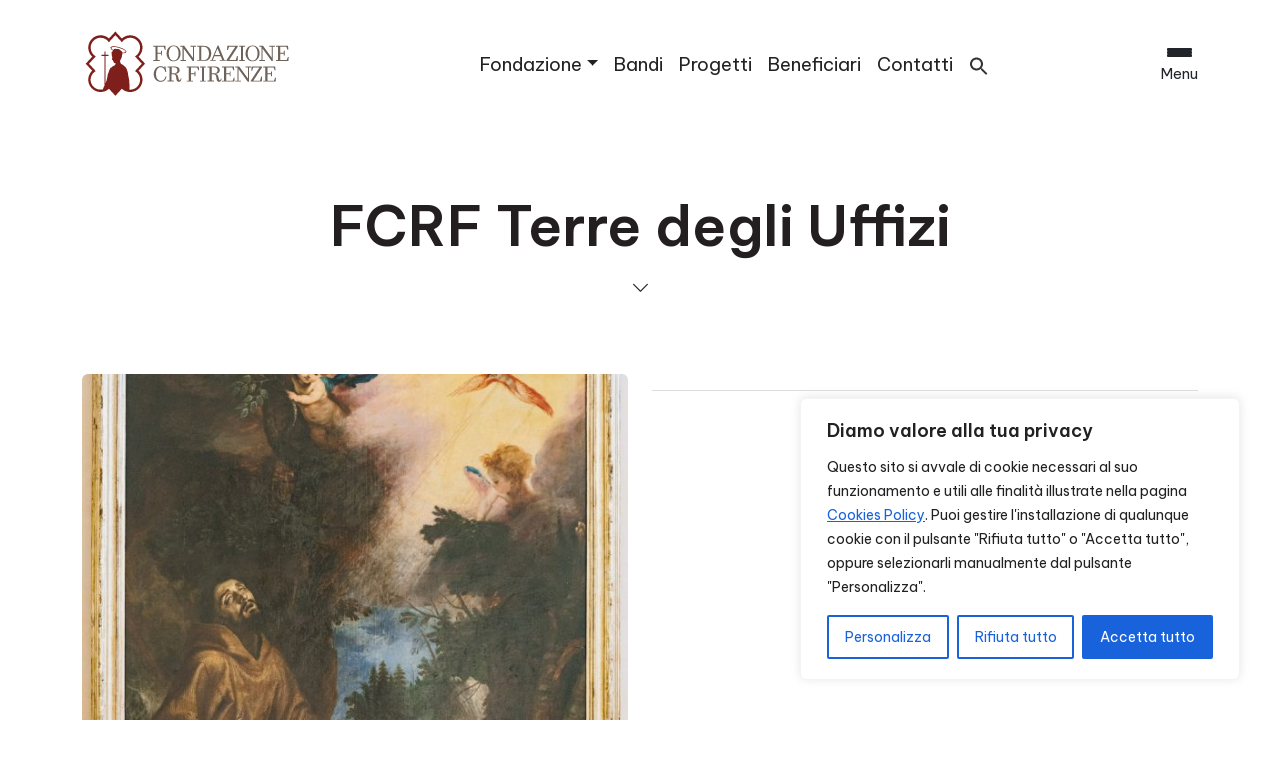

--- FILE ---
content_type: text/html; charset=UTF-8
request_url: https://fondazionecrfirenze.it/terre-degli-uffizi-scambio-darte-nel-segno-di-san-francesco/fcrf-terre-degli-uffizi-21/
body_size: 32128
content:
<!DOCTYPE html>
<html lang="it-IT">
  <head>
    <meta charset="UTF-8">
    <meta name="viewport" content="width=device-width, initial-scale=1.0">
    <meta http-equiv="X-UA-Compatible" content="ie=edge">
    <meta name="description" content="Siamo un&#039;istituzione filantropica che opera sul territorio grazie agli utili del nostro patrimonio. La nostra Storia guarda al Futuro.">
    <meta name="facebook-domain-verification" content="w52arq1w00nr1g03jsck3a3ilxljub" />
    <link rel="icon" href="https://fondazionecrfirenze.it/wp-content/themes/fcrf_main/img/favicon_fcrf.png">

    <!-- Google Tag Manager -->
    <script>(function(w,d,s,l,i){w[l]=w[l]||[];w[l].push({'gtm.start':
    new Date().getTime(),event:'gtm.js'});var f=d.getElementsByTagName(s)[0],
    j=d.createElement(s),dl=l!='dataLayer'?'&l='+l:'';j.async=true;j.src=
    'https://www.googletagmanager.com/gtm.js?id='+i+dl;f.parentNode.insertBefore(j,f);
    })(window,document,'script','dataLayer','GTM-NMG4N92');</script>
    <!-- End Google Tag Manager -->

    <!-- Facebook Pixel Code -->
    <script>
    !function(f,b,e,v,n,t,s)
    {if(f.fbq)return;n=f.fbq=function(){n.callMethod?
    n.callMethod.apply(n,arguments):n.queue.push(arguments)};
    if(!f._fbq)f._fbq=n;n.push=n;n.loaded=!0;n.version='2.0';
    n.queue=[];t=b.createElement(e);t.async=!0;
    t.src=v;s=b.getElementsByTagName(e)[0];
    s.parentNode.insertBefore(t,s)}(window, document,'script',
    'https://connect.facebook.net/en_US/fbevents.js');
    fbq('init', '547854756199403');
    fbq('track', 'PageView');
    </script>
    <!-- End Facebook Pixel Code -->

    <meta name='robots' content='index, follow, max-image-preview:large, max-snippet:-1, max-video-preview:-1' />
<link rel="alternate" hreflang="it" href="https://fondazionecrfirenze.it/terre-degli-uffizi-scambio-darte-nel-segno-di-san-francesco/fcrf-terre-degli-uffizi-21/" />
<link rel="alternate" hreflang="en" href="https://fondazionecrfirenze.it/en/fcrf-terre-degli-uffizi-21-2/" />
<link rel="alternate" hreflang="x-default" href="https://fondazionecrfirenze.it/terre-degli-uffizi-scambio-darte-nel-segno-di-san-francesco/fcrf-terre-degli-uffizi-21/" />

	<!-- This site is optimized with the Yoast SEO plugin v26.8 - https://yoast.com/product/yoast-seo-wordpress/ -->
	<title>FCRF Terre degli Uffizi - Fondazione CR Firenze</title>
	<link rel="canonical" href="https://fondazionecrfirenze.it/terre-degli-uffizi-scambio-darte-nel-segno-di-san-francesco/fcrf-terre-degli-uffizi-21/" />
	<meta property="og:locale" content="it_IT" />
	<meta property="og:type" content="article" />
	<meta property="og:title" content="FCRF Terre degli Uffizi - Fondazione CR Firenze" />
	<meta property="og:url" content="https://fondazionecrfirenze.it/terre-degli-uffizi-scambio-darte-nel-segno-di-san-francesco/fcrf-terre-degli-uffizi-21/" />
	<meta property="og:site_name" content="Fondazione CR Firenze" />
	<meta property="og:image" content="https://fondazionecrfirenze.it/terre-degli-uffizi-scambio-darte-nel-segno-di-san-francesco/fcrf-terre-degli-uffizi-21" />
	<meta property="og:image:width" content="1280" />
	<meta property="og:image:height" content="1919" />
	<meta property="og:image:type" content="image/jpeg" />
	<meta name="twitter:card" content="summary_large_image" />
	<script type="application/ld+json" class="yoast-schema-graph">{"@context":"https://schema.org","@graph":[{"@type":"WebPage","@id":"https://fondazionecrfirenze.it/terre-degli-uffizi-scambio-darte-nel-segno-di-san-francesco/fcrf-terre-degli-uffizi-21/","url":"https://fondazionecrfirenze.it/terre-degli-uffizi-scambio-darte-nel-segno-di-san-francesco/fcrf-terre-degli-uffizi-21/","name":"FCRF Terre degli Uffizi - Fondazione CR Firenze","isPartOf":{"@id":"https://fondazionecrfirenze.it/#website"},"primaryImageOfPage":{"@id":"https://fondazionecrfirenze.it/terre-degli-uffizi-scambio-darte-nel-segno-di-san-francesco/fcrf-terre-degli-uffizi-21/#primaryimage"},"image":{"@id":"https://fondazionecrfirenze.it/terre-degli-uffizi-scambio-darte-nel-segno-di-san-francesco/fcrf-terre-degli-uffizi-21/#primaryimage"},"thumbnailUrl":"https://fondazionecrfirenze.it/wp-content/uploads/2021/10/021-fcrf-terre-uffizi-castiglion-fiorentino-ph-stefano-casati-09455_websize.jpg","datePublished":"2021-10-01T14:38:12+00:00","breadcrumb":{"@id":"https://fondazionecrfirenze.it/terre-degli-uffizi-scambio-darte-nel-segno-di-san-francesco/fcrf-terre-degli-uffizi-21/#breadcrumb"},"inLanguage":"it-IT","potentialAction":[{"@type":"ReadAction","target":["https://fondazionecrfirenze.it/terre-degli-uffizi-scambio-darte-nel-segno-di-san-francesco/fcrf-terre-degli-uffizi-21/"]}]},{"@type":"ImageObject","inLanguage":"it-IT","@id":"https://fondazionecrfirenze.it/terre-degli-uffizi-scambio-darte-nel-segno-di-san-francesco/fcrf-terre-degli-uffizi-21/#primaryimage","url":"https://fondazionecrfirenze.it/wp-content/uploads/2021/10/021-fcrf-terre-uffizi-castiglion-fiorentino-ph-stefano-casati-09455_websize.jpg","contentUrl":"https://fondazionecrfirenze.it/wp-content/uploads/2021/10/021-fcrf-terre-uffizi-castiglion-fiorentino-ph-stefano-casati-09455_websize.jpg","width":1280,"height":1919},{"@type":"BreadcrumbList","@id":"https://fondazionecrfirenze.it/terre-degli-uffizi-scambio-darte-nel-segno-di-san-francesco/fcrf-terre-degli-uffizi-21/#breadcrumb","itemListElement":[{"@type":"ListItem","position":1,"name":"Home","item":"https://fondazionecrfirenze.it/"},{"@type":"ListItem","position":2,"name":"Terre degli Uffizi, scambio d’arte nel segno di San Francesco","item":"https://fondazionecrfirenze.it/terre-degli-uffizi-scambio-darte-nel-segno-di-san-francesco/"},{"@type":"ListItem","position":3,"name":"FCRF Terre degli Uffizi"}]},{"@type":"WebSite","@id":"https://fondazionecrfirenze.it/#website","url":"https://fondazionecrfirenze.it/","name":"Fondazione CR Firenze","description":"Siamo un&#039;istituzione filantropica che opera sul territorio grazie agli utili del nostro patrimonio. La nostra Storia guarda al Futuro.","potentialAction":[{"@type":"SearchAction","target":{"@type":"EntryPoint","urlTemplate":"https://fondazionecrfirenze.it/?s={search_term_string}"},"query-input":{"@type":"PropertyValueSpecification","valueRequired":true,"valueName":"search_term_string"}}],"inLanguage":"it-IT"}]}</script>
	<!-- / Yoast SEO plugin. -->


<link rel='dns-prefetch' href='//fonts.googleapis.com' />
<link rel='dns-prefetch' href='//cdn.jsdelivr.net' />
<link rel="alternate" type="application/rss+xml" title="Fondazione CR Firenze &raquo; Feed" href="https://fondazionecrfirenze.it/feed/" />
<link rel="alternate" type="application/rss+xml" title="Fondazione CR Firenze &raquo; Feed dei commenti" href="https://fondazionecrfirenze.it/comments/feed/" />
<link rel="alternate" title="oEmbed (JSON)" type="application/json+oembed" href="https://fondazionecrfirenze.it/wp-json/oembed/1.0/embed?url=https%3A%2F%2Ffondazionecrfirenze.it%2Fterre-degli-uffizi-scambio-darte-nel-segno-di-san-francesco%2Ffcrf-terre-degli-uffizi-21%2F" />
<link rel="alternate" title="oEmbed (XML)" type="text/xml+oembed" href="https://fondazionecrfirenze.it/wp-json/oembed/1.0/embed?url=https%3A%2F%2Ffondazionecrfirenze.it%2Fterre-degli-uffizi-scambio-darte-nel-segno-di-san-francesco%2Ffcrf-terre-degli-uffizi-21%2F&#038;format=xml" />
<style id='wp-img-auto-sizes-contain-inline-css' type='text/css'>
img:is([sizes=auto i],[sizes^="auto," i]){contain-intrinsic-size:3000px 1500px}
/*# sourceURL=wp-img-auto-sizes-contain-inline-css */
</style>
<style id='wp-emoji-styles-inline-css' type='text/css'>

	img.wp-smiley, img.emoji {
		display: inline !important;
		border: none !important;
		box-shadow: none !important;
		height: 1em !important;
		width: 1em !important;
		margin: 0 0.07em !important;
		vertical-align: -0.1em !important;
		background: none !important;
		padding: 0 !important;
	}
/*# sourceURL=wp-emoji-styles-inline-css */
</style>
<link rel='stylesheet' id='wp-block-library-css' href='https://fondazionecrfirenze.it/wp-includes/css/dist/block-library/style.min.css?ver=6.9' type='text/css' media='all' />
<style id='wp-block-image-inline-css' type='text/css'>
.wp-block-image>a,.wp-block-image>figure>a{display:inline-block}.wp-block-image img{box-sizing:border-box;height:auto;max-width:100%;vertical-align:bottom}@media not (prefers-reduced-motion){.wp-block-image img.hide{visibility:hidden}.wp-block-image img.show{animation:show-content-image .4s}}.wp-block-image[style*=border-radius] img,.wp-block-image[style*=border-radius]>a{border-radius:inherit}.wp-block-image.has-custom-border img{box-sizing:border-box}.wp-block-image.aligncenter{text-align:center}.wp-block-image.alignfull>a,.wp-block-image.alignwide>a{width:100%}.wp-block-image.alignfull img,.wp-block-image.alignwide img{height:auto;width:100%}.wp-block-image .aligncenter,.wp-block-image .alignleft,.wp-block-image .alignright,.wp-block-image.aligncenter,.wp-block-image.alignleft,.wp-block-image.alignright{display:table}.wp-block-image .aligncenter>figcaption,.wp-block-image .alignleft>figcaption,.wp-block-image .alignright>figcaption,.wp-block-image.aligncenter>figcaption,.wp-block-image.alignleft>figcaption,.wp-block-image.alignright>figcaption{caption-side:bottom;display:table-caption}.wp-block-image .alignleft{float:left;margin:.5em 1em .5em 0}.wp-block-image .alignright{float:right;margin:.5em 0 .5em 1em}.wp-block-image .aligncenter{margin-left:auto;margin-right:auto}.wp-block-image :where(figcaption){margin-bottom:1em;margin-top:.5em}.wp-block-image.is-style-circle-mask img{border-radius:9999px}@supports ((-webkit-mask-image:none) or (mask-image:none)) or (-webkit-mask-image:none){.wp-block-image.is-style-circle-mask img{border-radius:0;-webkit-mask-image:url('data:image/svg+xml;utf8,<svg viewBox="0 0 100 100" xmlns="http://www.w3.org/2000/svg"><circle cx="50" cy="50" r="50"/></svg>');mask-image:url('data:image/svg+xml;utf8,<svg viewBox="0 0 100 100" xmlns="http://www.w3.org/2000/svg"><circle cx="50" cy="50" r="50"/></svg>');mask-mode:alpha;-webkit-mask-position:center;mask-position:center;-webkit-mask-repeat:no-repeat;mask-repeat:no-repeat;-webkit-mask-size:contain;mask-size:contain}}:root :where(.wp-block-image.is-style-rounded img,.wp-block-image .is-style-rounded img){border-radius:9999px}.wp-block-image figure{margin:0}.wp-lightbox-container{display:flex;flex-direction:column;position:relative}.wp-lightbox-container img{cursor:zoom-in}.wp-lightbox-container img:hover+button{opacity:1}.wp-lightbox-container button{align-items:center;backdrop-filter:blur(16px) saturate(180%);background-color:#5a5a5a40;border:none;border-radius:4px;cursor:zoom-in;display:flex;height:20px;justify-content:center;opacity:0;padding:0;position:absolute;right:16px;text-align:center;top:16px;width:20px;z-index:100}@media not (prefers-reduced-motion){.wp-lightbox-container button{transition:opacity .2s ease}}.wp-lightbox-container button:focus-visible{outline:3px auto #5a5a5a40;outline:3px auto -webkit-focus-ring-color;outline-offset:3px}.wp-lightbox-container button:hover{cursor:pointer;opacity:1}.wp-lightbox-container button:focus{opacity:1}.wp-lightbox-container button:focus,.wp-lightbox-container button:hover,.wp-lightbox-container button:not(:hover):not(:active):not(.has-background){background-color:#5a5a5a40;border:none}.wp-lightbox-overlay{box-sizing:border-box;cursor:zoom-out;height:100vh;left:0;overflow:hidden;position:fixed;top:0;visibility:hidden;width:100%;z-index:100000}.wp-lightbox-overlay .close-button{align-items:center;cursor:pointer;display:flex;justify-content:center;min-height:40px;min-width:40px;padding:0;position:absolute;right:calc(env(safe-area-inset-right) + 16px);top:calc(env(safe-area-inset-top) + 16px);z-index:5000000}.wp-lightbox-overlay .close-button:focus,.wp-lightbox-overlay .close-button:hover,.wp-lightbox-overlay .close-button:not(:hover):not(:active):not(.has-background){background:none;border:none}.wp-lightbox-overlay .lightbox-image-container{height:var(--wp--lightbox-container-height);left:50%;overflow:hidden;position:absolute;top:50%;transform:translate(-50%,-50%);transform-origin:top left;width:var(--wp--lightbox-container-width);z-index:9999999999}.wp-lightbox-overlay .wp-block-image{align-items:center;box-sizing:border-box;display:flex;height:100%;justify-content:center;margin:0;position:relative;transform-origin:0 0;width:100%;z-index:3000000}.wp-lightbox-overlay .wp-block-image img{height:var(--wp--lightbox-image-height);min-height:var(--wp--lightbox-image-height);min-width:var(--wp--lightbox-image-width);width:var(--wp--lightbox-image-width)}.wp-lightbox-overlay .wp-block-image figcaption{display:none}.wp-lightbox-overlay button{background:none;border:none}.wp-lightbox-overlay .scrim{background-color:#fff;height:100%;opacity:.9;position:absolute;width:100%;z-index:2000000}.wp-lightbox-overlay.active{visibility:visible}@media not (prefers-reduced-motion){.wp-lightbox-overlay.active{animation:turn-on-visibility .25s both}.wp-lightbox-overlay.active img{animation:turn-on-visibility .35s both}.wp-lightbox-overlay.show-closing-animation:not(.active){animation:turn-off-visibility .35s both}.wp-lightbox-overlay.show-closing-animation:not(.active) img{animation:turn-off-visibility .25s both}.wp-lightbox-overlay.zoom.active{animation:none;opacity:1;visibility:visible}.wp-lightbox-overlay.zoom.active .lightbox-image-container{animation:lightbox-zoom-in .4s}.wp-lightbox-overlay.zoom.active .lightbox-image-container img{animation:none}.wp-lightbox-overlay.zoom.active .scrim{animation:turn-on-visibility .4s forwards}.wp-lightbox-overlay.zoom.show-closing-animation:not(.active){animation:none}.wp-lightbox-overlay.zoom.show-closing-animation:not(.active) .lightbox-image-container{animation:lightbox-zoom-out .4s}.wp-lightbox-overlay.zoom.show-closing-animation:not(.active) .lightbox-image-container img{animation:none}.wp-lightbox-overlay.zoom.show-closing-animation:not(.active) .scrim{animation:turn-off-visibility .4s forwards}}@keyframes show-content-image{0%{visibility:hidden}99%{visibility:hidden}to{visibility:visible}}@keyframes turn-on-visibility{0%{opacity:0}to{opacity:1}}@keyframes turn-off-visibility{0%{opacity:1;visibility:visible}99%{opacity:0;visibility:visible}to{opacity:0;visibility:hidden}}@keyframes lightbox-zoom-in{0%{transform:translate(calc((-100vw + var(--wp--lightbox-scrollbar-width))/2 + var(--wp--lightbox-initial-left-position)),calc(-50vh + var(--wp--lightbox-initial-top-position))) scale(var(--wp--lightbox-scale))}to{transform:translate(-50%,-50%) scale(1)}}@keyframes lightbox-zoom-out{0%{transform:translate(-50%,-50%) scale(1);visibility:visible}99%{visibility:visible}to{transform:translate(calc((-100vw + var(--wp--lightbox-scrollbar-width))/2 + var(--wp--lightbox-initial-left-position)),calc(-50vh + var(--wp--lightbox-initial-top-position))) scale(var(--wp--lightbox-scale));visibility:hidden}}
/*# sourceURL=https://fondazionecrfirenze.it/wp-includes/blocks/image/style.min.css */
</style>
<style id='wp-block-paragraph-inline-css' type='text/css'>
.is-small-text{font-size:.875em}.is-regular-text{font-size:1em}.is-large-text{font-size:2.25em}.is-larger-text{font-size:3em}.has-drop-cap:not(:focus):first-letter{float:left;font-size:8.4em;font-style:normal;font-weight:100;line-height:.68;margin:.05em .1em 0 0;text-transform:uppercase}body.rtl .has-drop-cap:not(:focus):first-letter{float:none;margin-left:.1em}p.has-drop-cap.has-background{overflow:hidden}:root :where(p.has-background){padding:1.25em 2.375em}:where(p.has-text-color:not(.has-link-color)) a{color:inherit}p.has-text-align-left[style*="writing-mode:vertical-lr"],p.has-text-align-right[style*="writing-mode:vertical-rl"]{rotate:180deg}
/*# sourceURL=https://fondazionecrfirenze.it/wp-includes/blocks/paragraph/style.min.css */
</style>
<style id='wp-block-social-links-inline-css' type='text/css'>
.wp-block-social-links{background:none;box-sizing:border-box;margin-left:0;padding-left:0;padding-right:0;text-indent:0}.wp-block-social-links .wp-social-link a,.wp-block-social-links .wp-social-link a:hover{border-bottom:0;box-shadow:none;text-decoration:none}.wp-block-social-links .wp-social-link svg{height:1em;width:1em}.wp-block-social-links .wp-social-link span:not(.screen-reader-text){font-size:.65em;margin-left:.5em;margin-right:.5em}.wp-block-social-links.has-small-icon-size{font-size:16px}.wp-block-social-links,.wp-block-social-links.has-normal-icon-size{font-size:24px}.wp-block-social-links.has-large-icon-size{font-size:36px}.wp-block-social-links.has-huge-icon-size{font-size:48px}.wp-block-social-links.aligncenter{display:flex;justify-content:center}.wp-block-social-links.alignright{justify-content:flex-end}.wp-block-social-link{border-radius:9999px;display:block}@media not (prefers-reduced-motion){.wp-block-social-link{transition:transform .1s ease}}.wp-block-social-link{height:auto}.wp-block-social-link a{align-items:center;display:flex;line-height:0}.wp-block-social-link:hover{transform:scale(1.1)}.wp-block-social-links .wp-block-social-link.wp-social-link{display:inline-block;margin:0;padding:0}.wp-block-social-links .wp-block-social-link.wp-social-link .wp-block-social-link-anchor,.wp-block-social-links .wp-block-social-link.wp-social-link .wp-block-social-link-anchor svg,.wp-block-social-links .wp-block-social-link.wp-social-link .wp-block-social-link-anchor:active,.wp-block-social-links .wp-block-social-link.wp-social-link .wp-block-social-link-anchor:hover,.wp-block-social-links .wp-block-social-link.wp-social-link .wp-block-social-link-anchor:visited{color:currentColor;fill:currentColor}:where(.wp-block-social-links:not(.is-style-logos-only)) .wp-social-link{background-color:#f0f0f0;color:#444}:where(.wp-block-social-links:not(.is-style-logos-only)) .wp-social-link-amazon{background-color:#f90;color:#fff}:where(.wp-block-social-links:not(.is-style-logos-only)) .wp-social-link-bandcamp{background-color:#1ea0c3;color:#fff}:where(.wp-block-social-links:not(.is-style-logos-only)) .wp-social-link-behance{background-color:#0757fe;color:#fff}:where(.wp-block-social-links:not(.is-style-logos-only)) .wp-social-link-bluesky{background-color:#0a7aff;color:#fff}:where(.wp-block-social-links:not(.is-style-logos-only)) .wp-social-link-codepen{background-color:#1e1f26;color:#fff}:where(.wp-block-social-links:not(.is-style-logos-only)) .wp-social-link-deviantart{background-color:#02e49b;color:#fff}:where(.wp-block-social-links:not(.is-style-logos-only)) .wp-social-link-discord{background-color:#5865f2;color:#fff}:where(.wp-block-social-links:not(.is-style-logos-only)) .wp-social-link-dribbble{background-color:#e94c89;color:#fff}:where(.wp-block-social-links:not(.is-style-logos-only)) .wp-social-link-dropbox{background-color:#4280ff;color:#fff}:where(.wp-block-social-links:not(.is-style-logos-only)) .wp-social-link-etsy{background-color:#f45800;color:#fff}:where(.wp-block-social-links:not(.is-style-logos-only)) .wp-social-link-facebook{background-color:#0866ff;color:#fff}:where(.wp-block-social-links:not(.is-style-logos-only)) .wp-social-link-fivehundredpx{background-color:#000;color:#fff}:where(.wp-block-social-links:not(.is-style-logos-only)) .wp-social-link-flickr{background-color:#0461dd;color:#fff}:where(.wp-block-social-links:not(.is-style-logos-only)) .wp-social-link-foursquare{background-color:#e65678;color:#fff}:where(.wp-block-social-links:not(.is-style-logos-only)) .wp-social-link-github{background-color:#24292d;color:#fff}:where(.wp-block-social-links:not(.is-style-logos-only)) .wp-social-link-goodreads{background-color:#eceadd;color:#382110}:where(.wp-block-social-links:not(.is-style-logos-only)) .wp-social-link-google{background-color:#ea4434;color:#fff}:where(.wp-block-social-links:not(.is-style-logos-only)) .wp-social-link-gravatar{background-color:#1d4fc4;color:#fff}:where(.wp-block-social-links:not(.is-style-logos-only)) .wp-social-link-instagram{background-color:#f00075;color:#fff}:where(.wp-block-social-links:not(.is-style-logos-only)) .wp-social-link-lastfm{background-color:#e21b24;color:#fff}:where(.wp-block-social-links:not(.is-style-logos-only)) .wp-social-link-linkedin{background-color:#0d66c2;color:#fff}:where(.wp-block-social-links:not(.is-style-logos-only)) .wp-social-link-mastodon{background-color:#3288d4;color:#fff}:where(.wp-block-social-links:not(.is-style-logos-only)) .wp-social-link-medium{background-color:#000;color:#fff}:where(.wp-block-social-links:not(.is-style-logos-only)) .wp-social-link-meetup{background-color:#f6405f;color:#fff}:where(.wp-block-social-links:not(.is-style-logos-only)) .wp-social-link-patreon{background-color:#000;color:#fff}:where(.wp-block-social-links:not(.is-style-logos-only)) .wp-social-link-pinterest{background-color:#e60122;color:#fff}:where(.wp-block-social-links:not(.is-style-logos-only)) .wp-social-link-pocket{background-color:#ef4155;color:#fff}:where(.wp-block-social-links:not(.is-style-logos-only)) .wp-social-link-reddit{background-color:#ff4500;color:#fff}:where(.wp-block-social-links:not(.is-style-logos-only)) .wp-social-link-skype{background-color:#0478d7;color:#fff}:where(.wp-block-social-links:not(.is-style-logos-only)) .wp-social-link-snapchat{background-color:#fefc00;color:#fff;stroke:#000}:where(.wp-block-social-links:not(.is-style-logos-only)) .wp-social-link-soundcloud{background-color:#ff5600;color:#fff}:where(.wp-block-social-links:not(.is-style-logos-only)) .wp-social-link-spotify{background-color:#1bd760;color:#fff}:where(.wp-block-social-links:not(.is-style-logos-only)) .wp-social-link-telegram{background-color:#2aabee;color:#fff}:where(.wp-block-social-links:not(.is-style-logos-only)) .wp-social-link-threads{background-color:#000;color:#fff}:where(.wp-block-social-links:not(.is-style-logos-only)) .wp-social-link-tiktok{background-color:#000;color:#fff}:where(.wp-block-social-links:not(.is-style-logos-only)) .wp-social-link-tumblr{background-color:#011835;color:#fff}:where(.wp-block-social-links:not(.is-style-logos-only)) .wp-social-link-twitch{background-color:#6440a4;color:#fff}:where(.wp-block-social-links:not(.is-style-logos-only)) .wp-social-link-twitter{background-color:#1da1f2;color:#fff}:where(.wp-block-social-links:not(.is-style-logos-only)) .wp-social-link-vimeo{background-color:#1eb7ea;color:#fff}:where(.wp-block-social-links:not(.is-style-logos-only)) .wp-social-link-vk{background-color:#4680c2;color:#fff}:where(.wp-block-social-links:not(.is-style-logos-only)) .wp-social-link-wordpress{background-color:#3499cd;color:#fff}:where(.wp-block-social-links:not(.is-style-logos-only)) .wp-social-link-whatsapp{background-color:#25d366;color:#fff}:where(.wp-block-social-links:not(.is-style-logos-only)) .wp-social-link-x{background-color:#000;color:#fff}:where(.wp-block-social-links:not(.is-style-logos-only)) .wp-social-link-yelp{background-color:#d32422;color:#fff}:where(.wp-block-social-links:not(.is-style-logos-only)) .wp-social-link-youtube{background-color:red;color:#fff}:where(.wp-block-social-links.is-style-logos-only) .wp-social-link{background:none}:where(.wp-block-social-links.is-style-logos-only) .wp-social-link svg{height:1.25em;width:1.25em}:where(.wp-block-social-links.is-style-logos-only) .wp-social-link-amazon{color:#f90}:where(.wp-block-social-links.is-style-logos-only) .wp-social-link-bandcamp{color:#1ea0c3}:where(.wp-block-social-links.is-style-logos-only) .wp-social-link-behance{color:#0757fe}:where(.wp-block-social-links.is-style-logos-only) .wp-social-link-bluesky{color:#0a7aff}:where(.wp-block-social-links.is-style-logos-only) .wp-social-link-codepen{color:#1e1f26}:where(.wp-block-social-links.is-style-logos-only) .wp-social-link-deviantart{color:#02e49b}:where(.wp-block-social-links.is-style-logos-only) .wp-social-link-discord{color:#5865f2}:where(.wp-block-social-links.is-style-logos-only) .wp-social-link-dribbble{color:#e94c89}:where(.wp-block-social-links.is-style-logos-only) .wp-social-link-dropbox{color:#4280ff}:where(.wp-block-social-links.is-style-logos-only) .wp-social-link-etsy{color:#f45800}:where(.wp-block-social-links.is-style-logos-only) .wp-social-link-facebook{color:#0866ff}:where(.wp-block-social-links.is-style-logos-only) .wp-social-link-fivehundredpx{color:#000}:where(.wp-block-social-links.is-style-logos-only) .wp-social-link-flickr{color:#0461dd}:where(.wp-block-social-links.is-style-logos-only) .wp-social-link-foursquare{color:#e65678}:where(.wp-block-social-links.is-style-logos-only) .wp-social-link-github{color:#24292d}:where(.wp-block-social-links.is-style-logos-only) .wp-social-link-goodreads{color:#382110}:where(.wp-block-social-links.is-style-logos-only) .wp-social-link-google{color:#ea4434}:where(.wp-block-social-links.is-style-logos-only) .wp-social-link-gravatar{color:#1d4fc4}:where(.wp-block-social-links.is-style-logos-only) .wp-social-link-instagram{color:#f00075}:where(.wp-block-social-links.is-style-logos-only) .wp-social-link-lastfm{color:#e21b24}:where(.wp-block-social-links.is-style-logos-only) .wp-social-link-linkedin{color:#0d66c2}:where(.wp-block-social-links.is-style-logos-only) .wp-social-link-mastodon{color:#3288d4}:where(.wp-block-social-links.is-style-logos-only) .wp-social-link-medium{color:#000}:where(.wp-block-social-links.is-style-logos-only) .wp-social-link-meetup{color:#f6405f}:where(.wp-block-social-links.is-style-logos-only) .wp-social-link-patreon{color:#000}:where(.wp-block-social-links.is-style-logos-only) .wp-social-link-pinterest{color:#e60122}:where(.wp-block-social-links.is-style-logos-only) .wp-social-link-pocket{color:#ef4155}:where(.wp-block-social-links.is-style-logos-only) .wp-social-link-reddit{color:#ff4500}:where(.wp-block-social-links.is-style-logos-only) .wp-social-link-skype{color:#0478d7}:where(.wp-block-social-links.is-style-logos-only) .wp-social-link-snapchat{color:#fff;stroke:#000}:where(.wp-block-social-links.is-style-logos-only) .wp-social-link-soundcloud{color:#ff5600}:where(.wp-block-social-links.is-style-logos-only) .wp-social-link-spotify{color:#1bd760}:where(.wp-block-social-links.is-style-logos-only) .wp-social-link-telegram{color:#2aabee}:where(.wp-block-social-links.is-style-logos-only) .wp-social-link-threads{color:#000}:where(.wp-block-social-links.is-style-logos-only) .wp-social-link-tiktok{color:#000}:where(.wp-block-social-links.is-style-logos-only) .wp-social-link-tumblr{color:#011835}:where(.wp-block-social-links.is-style-logos-only) .wp-social-link-twitch{color:#6440a4}:where(.wp-block-social-links.is-style-logos-only) .wp-social-link-twitter{color:#1da1f2}:where(.wp-block-social-links.is-style-logos-only) .wp-social-link-vimeo{color:#1eb7ea}:where(.wp-block-social-links.is-style-logos-only) .wp-social-link-vk{color:#4680c2}:where(.wp-block-social-links.is-style-logos-only) .wp-social-link-whatsapp{color:#25d366}:where(.wp-block-social-links.is-style-logos-only) .wp-social-link-wordpress{color:#3499cd}:where(.wp-block-social-links.is-style-logos-only) .wp-social-link-x{color:#000}:where(.wp-block-social-links.is-style-logos-only) .wp-social-link-yelp{color:#d32422}:where(.wp-block-social-links.is-style-logos-only) .wp-social-link-youtube{color:red}.wp-block-social-links.is-style-pill-shape .wp-social-link{width:auto}:root :where(.wp-block-social-links .wp-social-link a){padding:.25em}:root :where(.wp-block-social-links.is-style-logos-only .wp-social-link a){padding:0}:root :where(.wp-block-social-links.is-style-pill-shape .wp-social-link a){padding-left:.6666666667em;padding-right:.6666666667em}.wp-block-social-links:not(.has-icon-color):not(.has-icon-background-color) .wp-social-link-snapchat .wp-block-social-link-label{color:#000}
/*# sourceURL=https://fondazionecrfirenze.it/wp-includes/blocks/social-links/style.min.css */
</style>
<style id='wp-block-spacer-inline-css' type='text/css'>
.wp-block-spacer{clear:both}
/*# sourceURL=https://fondazionecrfirenze.it/wp-includes/blocks/spacer/style.min.css */
</style>
<style id='global-styles-inline-css' type='text/css'>
:root{--wp--preset--aspect-ratio--square: 1;--wp--preset--aspect-ratio--4-3: 4/3;--wp--preset--aspect-ratio--3-4: 3/4;--wp--preset--aspect-ratio--3-2: 3/2;--wp--preset--aspect-ratio--2-3: 2/3;--wp--preset--aspect-ratio--16-9: 16/9;--wp--preset--aspect-ratio--9-16: 9/16;--wp--preset--color--black: #000000;--wp--preset--color--cyan-bluish-gray: #abb8c3;--wp--preset--color--white: #ffffff;--wp--preset--color--pale-pink: #f78da7;--wp--preset--color--vivid-red: #cf2e2e;--wp--preset--color--luminous-vivid-orange: #ff6900;--wp--preset--color--luminous-vivid-amber: #fcb900;--wp--preset--color--light-green-cyan: #7bdcb5;--wp--preset--color--vivid-green-cyan: #00d084;--wp--preset--color--pale-cyan-blue: #8ed1fc;--wp--preset--color--vivid-cyan-blue: #0693e3;--wp--preset--color--vivid-purple: #9b51e0;--wp--preset--gradient--vivid-cyan-blue-to-vivid-purple: linear-gradient(135deg,rgb(6,147,227) 0%,rgb(155,81,224) 100%);--wp--preset--gradient--light-green-cyan-to-vivid-green-cyan: linear-gradient(135deg,rgb(122,220,180) 0%,rgb(0,208,130) 100%);--wp--preset--gradient--luminous-vivid-amber-to-luminous-vivid-orange: linear-gradient(135deg,rgb(252,185,0) 0%,rgb(255,105,0) 100%);--wp--preset--gradient--luminous-vivid-orange-to-vivid-red: linear-gradient(135deg,rgb(255,105,0) 0%,rgb(207,46,46) 100%);--wp--preset--gradient--very-light-gray-to-cyan-bluish-gray: linear-gradient(135deg,rgb(238,238,238) 0%,rgb(169,184,195) 100%);--wp--preset--gradient--cool-to-warm-spectrum: linear-gradient(135deg,rgb(74,234,220) 0%,rgb(151,120,209) 20%,rgb(207,42,186) 40%,rgb(238,44,130) 60%,rgb(251,105,98) 80%,rgb(254,248,76) 100%);--wp--preset--gradient--blush-light-purple: linear-gradient(135deg,rgb(255,206,236) 0%,rgb(152,150,240) 100%);--wp--preset--gradient--blush-bordeaux: linear-gradient(135deg,rgb(254,205,165) 0%,rgb(254,45,45) 50%,rgb(107,0,62) 100%);--wp--preset--gradient--luminous-dusk: linear-gradient(135deg,rgb(255,203,112) 0%,rgb(199,81,192) 50%,rgb(65,88,208) 100%);--wp--preset--gradient--pale-ocean: linear-gradient(135deg,rgb(255,245,203) 0%,rgb(182,227,212) 50%,rgb(51,167,181) 100%);--wp--preset--gradient--electric-grass: linear-gradient(135deg,rgb(202,248,128) 0%,rgb(113,206,126) 100%);--wp--preset--gradient--midnight: linear-gradient(135deg,rgb(2,3,129) 0%,rgb(40,116,252) 100%);--wp--preset--font-size--small: 13px;--wp--preset--font-size--medium: 20px;--wp--preset--font-size--large: 36px;--wp--preset--font-size--x-large: 42px;--wp--preset--spacing--20: 0.44rem;--wp--preset--spacing--30: 0.67rem;--wp--preset--spacing--40: 1rem;--wp--preset--spacing--50: 1.5rem;--wp--preset--spacing--60: 2.25rem;--wp--preset--spacing--70: 3.38rem;--wp--preset--spacing--80: 5.06rem;--wp--preset--shadow--natural: 6px 6px 9px rgba(0, 0, 0, 0.2);--wp--preset--shadow--deep: 12px 12px 50px rgba(0, 0, 0, 0.4);--wp--preset--shadow--sharp: 6px 6px 0px rgba(0, 0, 0, 0.2);--wp--preset--shadow--outlined: 6px 6px 0px -3px rgb(255, 255, 255), 6px 6px rgb(0, 0, 0);--wp--preset--shadow--crisp: 6px 6px 0px rgb(0, 0, 0);}:where(.is-layout-flex){gap: 0.5em;}:where(.is-layout-grid){gap: 0.5em;}body .is-layout-flex{display: flex;}.is-layout-flex{flex-wrap: wrap;align-items: center;}.is-layout-flex > :is(*, div){margin: 0;}body .is-layout-grid{display: grid;}.is-layout-grid > :is(*, div){margin: 0;}:where(.wp-block-columns.is-layout-flex){gap: 2em;}:where(.wp-block-columns.is-layout-grid){gap: 2em;}:where(.wp-block-post-template.is-layout-flex){gap: 1.25em;}:where(.wp-block-post-template.is-layout-grid){gap: 1.25em;}.has-black-color{color: var(--wp--preset--color--black) !important;}.has-cyan-bluish-gray-color{color: var(--wp--preset--color--cyan-bluish-gray) !important;}.has-white-color{color: var(--wp--preset--color--white) !important;}.has-pale-pink-color{color: var(--wp--preset--color--pale-pink) !important;}.has-vivid-red-color{color: var(--wp--preset--color--vivid-red) !important;}.has-luminous-vivid-orange-color{color: var(--wp--preset--color--luminous-vivid-orange) !important;}.has-luminous-vivid-amber-color{color: var(--wp--preset--color--luminous-vivid-amber) !important;}.has-light-green-cyan-color{color: var(--wp--preset--color--light-green-cyan) !important;}.has-vivid-green-cyan-color{color: var(--wp--preset--color--vivid-green-cyan) !important;}.has-pale-cyan-blue-color{color: var(--wp--preset--color--pale-cyan-blue) !important;}.has-vivid-cyan-blue-color{color: var(--wp--preset--color--vivid-cyan-blue) !important;}.has-vivid-purple-color{color: var(--wp--preset--color--vivid-purple) !important;}.has-black-background-color{background-color: var(--wp--preset--color--black) !important;}.has-cyan-bluish-gray-background-color{background-color: var(--wp--preset--color--cyan-bluish-gray) !important;}.has-white-background-color{background-color: var(--wp--preset--color--white) !important;}.has-pale-pink-background-color{background-color: var(--wp--preset--color--pale-pink) !important;}.has-vivid-red-background-color{background-color: var(--wp--preset--color--vivid-red) !important;}.has-luminous-vivid-orange-background-color{background-color: var(--wp--preset--color--luminous-vivid-orange) !important;}.has-luminous-vivid-amber-background-color{background-color: var(--wp--preset--color--luminous-vivid-amber) !important;}.has-light-green-cyan-background-color{background-color: var(--wp--preset--color--light-green-cyan) !important;}.has-vivid-green-cyan-background-color{background-color: var(--wp--preset--color--vivid-green-cyan) !important;}.has-pale-cyan-blue-background-color{background-color: var(--wp--preset--color--pale-cyan-blue) !important;}.has-vivid-cyan-blue-background-color{background-color: var(--wp--preset--color--vivid-cyan-blue) !important;}.has-vivid-purple-background-color{background-color: var(--wp--preset--color--vivid-purple) !important;}.has-black-border-color{border-color: var(--wp--preset--color--black) !important;}.has-cyan-bluish-gray-border-color{border-color: var(--wp--preset--color--cyan-bluish-gray) !important;}.has-white-border-color{border-color: var(--wp--preset--color--white) !important;}.has-pale-pink-border-color{border-color: var(--wp--preset--color--pale-pink) !important;}.has-vivid-red-border-color{border-color: var(--wp--preset--color--vivid-red) !important;}.has-luminous-vivid-orange-border-color{border-color: var(--wp--preset--color--luminous-vivid-orange) !important;}.has-luminous-vivid-amber-border-color{border-color: var(--wp--preset--color--luminous-vivid-amber) !important;}.has-light-green-cyan-border-color{border-color: var(--wp--preset--color--light-green-cyan) !important;}.has-vivid-green-cyan-border-color{border-color: var(--wp--preset--color--vivid-green-cyan) !important;}.has-pale-cyan-blue-border-color{border-color: var(--wp--preset--color--pale-cyan-blue) !important;}.has-vivid-cyan-blue-border-color{border-color: var(--wp--preset--color--vivid-cyan-blue) !important;}.has-vivid-purple-border-color{border-color: var(--wp--preset--color--vivid-purple) !important;}.has-vivid-cyan-blue-to-vivid-purple-gradient-background{background: var(--wp--preset--gradient--vivid-cyan-blue-to-vivid-purple) !important;}.has-light-green-cyan-to-vivid-green-cyan-gradient-background{background: var(--wp--preset--gradient--light-green-cyan-to-vivid-green-cyan) !important;}.has-luminous-vivid-amber-to-luminous-vivid-orange-gradient-background{background: var(--wp--preset--gradient--luminous-vivid-amber-to-luminous-vivid-orange) !important;}.has-luminous-vivid-orange-to-vivid-red-gradient-background{background: var(--wp--preset--gradient--luminous-vivid-orange-to-vivid-red) !important;}.has-very-light-gray-to-cyan-bluish-gray-gradient-background{background: var(--wp--preset--gradient--very-light-gray-to-cyan-bluish-gray) !important;}.has-cool-to-warm-spectrum-gradient-background{background: var(--wp--preset--gradient--cool-to-warm-spectrum) !important;}.has-blush-light-purple-gradient-background{background: var(--wp--preset--gradient--blush-light-purple) !important;}.has-blush-bordeaux-gradient-background{background: var(--wp--preset--gradient--blush-bordeaux) !important;}.has-luminous-dusk-gradient-background{background: var(--wp--preset--gradient--luminous-dusk) !important;}.has-pale-ocean-gradient-background{background: var(--wp--preset--gradient--pale-ocean) !important;}.has-electric-grass-gradient-background{background: var(--wp--preset--gradient--electric-grass) !important;}.has-midnight-gradient-background{background: var(--wp--preset--gradient--midnight) !important;}.has-small-font-size{font-size: var(--wp--preset--font-size--small) !important;}.has-medium-font-size{font-size: var(--wp--preset--font-size--medium) !important;}.has-large-font-size{font-size: var(--wp--preset--font-size--large) !important;}.has-x-large-font-size{font-size: var(--wp--preset--font-size--x-large) !important;}
/*# sourceURL=global-styles-inline-css */
</style>
<style id='core-block-supports-inline-css' type='text/css'>
.wp-container-core-social-links-is-layout-16018d1d{justify-content:center;}
/*# sourceURL=core-block-supports-inline-css */
</style>

<style id='classic-theme-styles-inline-css' type='text/css'>
/*! This file is auto-generated */
.wp-block-button__link{color:#fff;background-color:#32373c;border-radius:9999px;box-shadow:none;text-decoration:none;padding:calc(.667em + 2px) calc(1.333em + 2px);font-size:1.125em}.wp-block-file__button{background:#32373c;color:#fff;text-decoration:none}
/*# sourceURL=/wp-includes/css/classic-themes.min.css */
</style>
<link rel='stylesheet' id='wpml-legacy-dropdown-0-css' href='https://fondazionecrfirenze.it/wp-content/plugins/sitepress-multilingual-cms/templates/language-switchers/legacy-dropdown/style.min.css?ver=1' type='text/css' media='all' />
<link rel='stylesheet' id='ivory-search-styles-css' href='https://fondazionecrfirenze.it/wp-content/plugins/add-search-to-menu-premium/public/css/ivory-search.min.css?ver=5.5.13' type='text/css' media='all' />
<link rel='stylesheet' id='search-filter-plugin-styles-css' href='https://fondazionecrfirenze.it/wp-content/plugins/search-filter-pro/public/assets/css/search-filter.min.css?ver=2.5.21' type='text/css' media='all' />
<link rel='stylesheet' id='uag-style-46910-css' href='https://fondazionecrfirenze.it/wp-content/uploads/uag-plugin/assets/47000/uag-css-46910.css?ver=1769164085' type='text/css' media='all' />
<link rel='stylesheet' id='fcrf-bootstrap-css-css' href='https://fondazionecrfirenze.it/wp-content/themes/fcrf_main/css/bootstrap.min.css?ver=5.3.8' type='text/css' media='all' />
<link rel='stylesheet' id='fcrf-font-css' href='//fonts.googleapis.com/css2?family=Be+Vietnam+Pro:wght@100;300;400;600&#038;display=swap' type='text/css' media='all' />
<link rel='stylesheet' id='fcrf-bootstrap-icons-css' href='//cdn.jsdelivr.net/npm/bootstrap-icons@1.13.1/font/bootstrap-icons.css' type='text/css' media='all' />
<link rel='stylesheet' id='fcrf-base-css' href='https://fondazionecrfirenze.it/wp-content/themes/fcrf_main/css/base.css?ver=2.0.7' type='text/css' media='all' />
<link rel='stylesheet' id='fcrf-layout-css' href='https://fondazionecrfirenze.it/wp-content/themes/fcrf_main/css/layout.css?ver=2.0.7' type='text/css' media='all' />
<link rel='stylesheet' id='fcrf-components-css' href='https://fondazionecrfirenze.it/wp-content/themes/fcrf_main/css/components.css?ver=2.0.7' type='text/css' media='all' />
<link rel='stylesheet' id='fcrf-blocks-css' href='https://fondazionecrfirenze.it/wp-content/themes/fcrf_main/css/blocks.css?ver=2.0.7' type='text/css' media='all' />
<link rel='stylesheet' id='fcrf-legacy-css' href='https://fondazionecrfirenze.it/wp-content/themes/fcrf_main/css/legacy.css?ver=2.0.7' type='text/css' media='all' />
<link rel='stylesheet' id='fcrf-plugins-css' href='https://fondazionecrfirenze.it/wp-content/themes/fcrf_main/css/plugins.css?ver=2.0.7' type='text/css' media='all' />
<style id='kadence-blocks-global-variables-inline-css' type='text/css'>
:root {--global-kb-font-size-sm:clamp(0.8rem, 0.73rem + 0.217vw, 0.9rem);--global-kb-font-size-md:clamp(1.1rem, 0.995rem + 0.326vw, 1.25rem);--global-kb-font-size-lg:clamp(1.75rem, 1.576rem + 0.543vw, 2rem);--global-kb-font-size-xl:clamp(2.25rem, 1.728rem + 1.63vw, 3rem);--global-kb-font-size-xxl:clamp(2.5rem, 1.456rem + 3.26vw, 4rem);--global-kb-font-size-xxxl:clamp(2.75rem, 0.489rem + 7.065vw, 6rem);}:root {--global-palette1: #3182CE;--global-palette2: #2B6CB0;--global-palette3: #1A202C;--global-palette4: #2D3748;--global-palette5: #4A5568;--global-palette6: #718096;--global-palette7: #EDF2F7;--global-palette8: #F7FAFC;--global-palette9: #ffffff;}
/*# sourceURL=kadence-blocks-global-variables-inline-css */
</style>
<script type="text/javascript" id="cookie-law-info-js-extra">
/* <![CDATA[ */
var _ckyConfig = {"_ipData":[],"_assetsURL":"https://fondazionecrfirenze.it/wp-content/plugins/cookie-law-info/lite/frontend/images/","_publicURL":"https://fondazionecrfirenze.it","_expiry":"365","_categories":[{"name":"Necessaria","slug":"necessary","isNecessary":true,"ccpaDoNotSell":true,"cookies":[{"cookieID":"APISID","domain":"google.com","provider":""},{"cookieID":"HSID","domain":"google.com","provider":""},{"cookieID":"SAPISID","domain":"google.com","provider":""},{"cookieID":"SID","domain":"google.com","provider":""},{"cookieID":"cookielyes-consent","domain":"fondazionecrfirenze.it","provider":""},{"cookieID":"__Secure-1PAPISID","domain":"google.com","provider":""},{"cookieID":"__Secure-1PSID","domain":"google.com","provider":""},{"cookieID":"__Secure-1PSIDCC","domain":"google.com","provider":""}],"active":true,"defaultConsent":{"gdpr":true,"ccpa":true}},{"name":"Funzionale","slug":"functional","isNecessary":false,"ccpaDoNotSell":true,"cookies":[{"cookieID":"SSID","domain":"google.com","provider":""},{"cookieID":"SEARCH_SAMESITE","domain":"google.com","provider":""},{"cookieID":"is_cache_vary","domain":"fondazionecrfirenze.it","provider":""}],"active":true,"defaultConsent":{"gdpr":false,"ccpa":false}},{"name":"Analitica","slug":"analytics","isNecessary":false,"ccpaDoNotSell":true,"cookies":[{"cookieID":"AEC","domain":"google.com","provider":""},{"cookieID":"_ga","domain":"fondazionecrfirenze.it","provider":""},{"cookieID":"_gid","domain":"fondazionecrfirenze.it","provider":""},{"cookieID":"_gat","domain":"fondazionefirenze.it","provider":""},{"cookieID":"SIDCC","domain":"google.com","provider":""}],"active":true,"defaultConsent":{"gdpr":false,"ccpa":false}},{"name":"Prestazioni","slug":"performance","isNecessary":false,"ccpaDoNotSell":true,"cookies":[{"cookieID":"NID","domain":"google.com","provider":""},{"cookieID":"__Secure-3PSID","domain":"google.com","provider":""},{"cookieID":"__Secure-3PSIDCC","domain":"google.com","provider":""}],"active":true,"defaultConsent":{"gdpr":false,"ccpa":false}},{"name":"Pubblicitari","slug":"advertisement","isNecessary":false,"ccpaDoNotSell":true,"cookies":[{"cookieID":"__Secure-3PAPISID","domain":"google.com","provider":""},{"cookieID":"__Secure-3PSID","domain":"google.com","provider":""},{"cookieID":"__Secure-3PSIDCC","domain":"google.com","provider":""},{"cookieID":"__Secure-ENID","domain":"google.com","provider":""},{"cookieID":"_gcl_au","domain":"fondazionecrfirenze.it","provider":""}],"active":true,"defaultConsent":{"gdpr":false,"ccpa":false}}],"_activeLaw":"gdpr","_rootDomain":"","_block":"1","_showBanner":"1","_bannerConfig":{"settings":{"type":"box","preferenceCenterType":"popup","position":"bottom-right","applicableLaw":"gdpr"},"behaviours":{"reloadBannerOnAccept":false,"loadAnalyticsByDefault":false,"animations":{"onLoad":"animate","onHide":"sticky"}},"config":{"revisitConsent":{"status":true,"tag":"revisit-consent","position":"bottom-left","meta":{"url":"#"},"styles":{"background-color":"#0056A7"},"elements":{"title":{"type":"text","tag":"revisit-consent-title","status":true,"styles":{"color":"#0056a7"}}}},"preferenceCenter":{"toggle":{"status":true,"tag":"detail-category-toggle","type":"toggle","states":{"active":{"styles":{"background-color":"#1863DC"}},"inactive":{"styles":{"background-color":"#D0D5D2"}}}}},"categoryPreview":{"status":false,"toggle":{"status":true,"tag":"detail-category-preview-toggle","type":"toggle","states":{"active":{"styles":{"background-color":"#1863DC"}},"inactive":{"styles":{"background-color":"#D0D5D2"}}}}},"videoPlaceholder":{"status":true,"styles":{"background-color":"#000000","border-color":"#000000","color":"#ffffff"}},"readMore":{"status":false,"tag":"readmore-button","type":"link","meta":{"noFollow":true,"newTab":true},"styles":{"color":"#1863DC","background-color":"transparent","border-color":"transparent"}},"showMore":{"status":true,"tag":"show-desc-button","type":"button","styles":{"color":"#1863DC"}},"showLess":{"status":true,"tag":"hide-desc-button","type":"button","styles":{"color":"#1863DC"}},"alwaysActive":{"status":true,"tag":"always-active","styles":{"color":"#008000"}},"manualLinks":{"status":true,"tag":"manual-links","type":"link","styles":{"color":"#1863DC"}},"auditTable":{"status":true},"optOption":{"status":true,"toggle":{"status":true,"tag":"optout-option-toggle","type":"toggle","states":{"active":{"styles":{"background-color":"#1863dc"}},"inactive":{"styles":{"background-color":"#FFFFFF"}}}}}}},"_version":"3.3.9.1","_logConsent":"1","_tags":[{"tag":"accept-button","styles":{"color":"#FFFFFF","background-color":"#1863DC","border-color":"#1863DC"}},{"tag":"reject-button","styles":{"color":"#1863DC","background-color":"transparent","border-color":"#1863DC"}},{"tag":"settings-button","styles":{"color":"#1863DC","background-color":"transparent","border-color":"#1863DC"}},{"tag":"readmore-button","styles":{"color":"#1863DC","background-color":"transparent","border-color":"transparent"}},{"tag":"donotsell-button","styles":{"color":"#1863DC","background-color":"transparent","border-color":"transparent"}},{"tag":"show-desc-button","styles":{"color":"#1863DC"}},{"tag":"hide-desc-button","styles":{"color":"#1863DC"}},{"tag":"cky-always-active","styles":[]},{"tag":"cky-link","styles":[]},{"tag":"accept-button","styles":{"color":"#FFFFFF","background-color":"#1863DC","border-color":"#1863DC"}},{"tag":"revisit-consent","styles":{"background-color":"#0056A7"}}],"_shortCodes":[{"key":"cky_readmore","content":"\u003Ca href=\"/cookie-policy/\" class=\"cky-policy\" aria-label=\"Politica sui cookie\" target=\"_blank\" rel=\"noopener\" data-cky-tag=\"readmore-button\"\u003EPolitica sui cookie\u003C/a\u003E","tag":"readmore-button","status":false,"attributes":{"rel":"nofollow","target":"_blank"}},{"key":"cky_show_desc","content":"\u003Cbutton class=\"cky-show-desc-btn\" data-cky-tag=\"show-desc-button\" aria-label=\"Mostra di pi\u00f9\"\u003EMostra di pi\u00f9\u003C/button\u003E","tag":"show-desc-button","status":true,"attributes":[]},{"key":"cky_hide_desc","content":"\u003Cbutton class=\"cky-show-desc-btn\" data-cky-tag=\"hide-desc-button\" aria-label=\"Mostra meno\"\u003EMostra meno\u003C/button\u003E","tag":"hide-desc-button","status":true,"attributes":[]},{"key":"cky_optout_show_desc","content":"[cky_optout_show_desc]","tag":"optout-show-desc-button","status":true,"attributes":[]},{"key":"cky_optout_hide_desc","content":"[cky_optout_hide_desc]","tag":"optout-hide-desc-button","status":true,"attributes":[]},{"key":"cky_category_toggle_label","content":"[cky_{{status}}_category_label] [cky_preference_{{category_slug}}_title]","tag":"","status":true,"attributes":[]},{"key":"cky_enable_category_label","content":"Abilitare","tag":"","status":true,"attributes":[]},{"key":"cky_disable_category_label","content":"Disattivare","tag":"","status":true,"attributes":[]},{"key":"cky_video_placeholder","content":"\u003Cdiv class=\"video-placeholder-normal\" data-cky-tag=\"video-placeholder\" id=\"[UNIQUEID]\"\u003E\u003Cp class=\"video-placeholder-text-normal\" data-cky-tag=\"placeholder-title\"\u003ESi prega di accettare il consenso ai cookie\u003C/p\u003E\u003C/div\u003E","tag":"","status":true,"attributes":[]},{"key":"cky_enable_optout_label","content":"Abilitare","tag":"","status":true,"attributes":[]},{"key":"cky_disable_optout_label","content":"Disattivare","tag":"","status":true,"attributes":[]},{"key":"cky_optout_toggle_label","content":"[cky_{{status}}_optout_label] [cky_optout_option_title]","tag":"","status":true,"attributes":[]},{"key":"cky_optout_option_title","content":"Non vendere o condividere i miei dati personali","tag":"","status":true,"attributes":[]},{"key":"cky_optout_close_label","content":"Vicino","tag":"","status":true,"attributes":[]},{"key":"cky_preference_close_label","content":"Vicino","tag":"","status":true,"attributes":[]}],"_rtl":"","_language":"it","_providersToBlock":[]};
var _ckyStyles = {"css":".cky-overlay{background: #000000; opacity: 0.4; position: fixed; top: 0; left: 0; width: 100%; height: 100%; z-index: 99999999;}.cky-hide{display: none;}.cky-btn-revisit-wrapper{display: flex; align-items: center; justify-content: center; background: #0056a7; width: 45px; height: 45px; border-radius: 50%; position: fixed; z-index: 999999; cursor: pointer;}.cky-revisit-bottom-left{bottom: 15px; left: 15px;}.cky-revisit-bottom-right{bottom: 15px; right: 15px;}.cky-btn-revisit-wrapper .cky-btn-revisit{display: flex; align-items: center; justify-content: center; background: none; border: none; cursor: pointer; position: relative; margin: 0; padding: 0;}.cky-btn-revisit-wrapper .cky-btn-revisit img{max-width: fit-content; margin: 0; height: 30px; width: 30px;}.cky-revisit-bottom-left:hover::before{content: attr(data-tooltip); position: absolute; background: #4e4b66; color: #ffffff; left: calc(100% + 7px); font-size: 12px; line-height: 16px; width: max-content; padding: 4px 8px; border-radius: 4px;}.cky-revisit-bottom-left:hover::after{position: absolute; content: \"\"; border: 5px solid transparent; left: calc(100% + 2px); border-left-width: 0; border-right-color: #4e4b66;}.cky-revisit-bottom-right:hover::before{content: attr(data-tooltip); position: absolute; background: #4e4b66; color: #ffffff; right: calc(100% + 7px); font-size: 12px; line-height: 16px; width: max-content; padding: 4px 8px; border-radius: 4px;}.cky-revisit-bottom-right:hover::after{position: absolute; content: \"\"; border: 5px solid transparent; right: calc(100% + 2px); border-right-width: 0; border-left-color: #4e4b66;}.cky-revisit-hide{display: none;}.cky-consent-container{position: fixed; width: 440px; box-sizing: border-box; z-index: 9999999; border-radius: 6px;}.cky-consent-container .cky-consent-bar{background: #ffffff; border: 1px solid; padding: 20px 26px; box-shadow: 0 -1px 10px 0 #acabab4d; border-radius: 6px;}.cky-box-bottom-left{bottom: 40px; left: 40px;}.cky-box-bottom-right{bottom: 40px; right: 40px;}.cky-box-top-left{top: 40px; left: 40px;}.cky-box-top-right{top: 40px; right: 40px;}.cky-custom-brand-logo-wrapper .cky-custom-brand-logo{width: 100px; height: auto; margin: 0 0 12px 0;}.cky-notice .cky-title{color: #212121; font-weight: 700; font-size: 18px; line-height: 24px; margin: 0 0 12px 0;}.cky-notice-des *,.cky-preference-content-wrapper *,.cky-accordion-header-des *,.cky-gpc-wrapper .cky-gpc-desc *{font-size: 14px;}.cky-notice-des{color: #212121; font-size: 14px; line-height: 24px; font-weight: 400;}.cky-notice-des img{height: 25px; width: 25px;}.cky-consent-bar .cky-notice-des p,.cky-gpc-wrapper .cky-gpc-desc p,.cky-preference-body-wrapper .cky-preference-content-wrapper p,.cky-accordion-header-wrapper .cky-accordion-header-des p,.cky-cookie-des-table li div:last-child p{color: inherit; margin-top: 0; overflow-wrap: break-word;}.cky-notice-des P:last-child,.cky-preference-content-wrapper p:last-child,.cky-cookie-des-table li div:last-child p:last-child,.cky-gpc-wrapper .cky-gpc-desc p:last-child{margin-bottom: 0;}.cky-notice-des a.cky-policy,.cky-notice-des button.cky-policy{font-size: 14px; color: #1863dc; white-space: nowrap; cursor: pointer; background: transparent; border: 1px solid; text-decoration: underline;}.cky-notice-des button.cky-policy{padding: 0;}.cky-notice-des a.cky-policy:focus-visible,.cky-notice-des button.cky-policy:focus-visible,.cky-preference-content-wrapper .cky-show-desc-btn:focus-visible,.cky-accordion-header .cky-accordion-btn:focus-visible,.cky-preference-header .cky-btn-close:focus-visible,.cky-switch input[type=\"checkbox\"]:focus-visible,.cky-footer-wrapper a:focus-visible,.cky-btn:focus-visible{outline: 2px solid #1863dc; outline-offset: 2px;}.cky-btn:focus:not(:focus-visible),.cky-accordion-header .cky-accordion-btn:focus:not(:focus-visible),.cky-preference-content-wrapper .cky-show-desc-btn:focus:not(:focus-visible),.cky-btn-revisit-wrapper .cky-btn-revisit:focus:not(:focus-visible),.cky-preference-header .cky-btn-close:focus:not(:focus-visible),.cky-consent-bar .cky-banner-btn-close:focus:not(:focus-visible){outline: 0;}button.cky-show-desc-btn:not(:hover):not(:active){color: #1863dc; background: transparent;}button.cky-accordion-btn:not(:hover):not(:active),button.cky-banner-btn-close:not(:hover):not(:active),button.cky-btn-revisit:not(:hover):not(:active),button.cky-btn-close:not(:hover):not(:active){background: transparent;}.cky-consent-bar button:hover,.cky-modal.cky-modal-open button:hover,.cky-consent-bar button:focus,.cky-modal.cky-modal-open button:focus{text-decoration: none;}.cky-notice-btn-wrapper{display: flex; justify-content: flex-start; align-items: center; flex-wrap: wrap; margin-top: 16px;}.cky-notice-btn-wrapper .cky-btn{text-shadow: none; box-shadow: none;}.cky-btn{flex: auto; max-width: 100%; font-size: 14px; font-family: inherit; line-height: 24px; padding: 8px; font-weight: 500; margin: 0 8px 0 0; border-radius: 2px; cursor: pointer; text-align: center; text-transform: none; min-height: 0;}.cky-btn:hover{opacity: 0.8;}.cky-btn-customize{color: #1863dc; background: transparent; border: 2px solid #1863dc;}.cky-btn-reject{color: #1863dc; background: transparent; border: 2px solid #1863dc;}.cky-btn-accept{background: #1863dc; color: #ffffff; border: 2px solid #1863dc;}.cky-btn:last-child{margin-right: 0;}@media (max-width: 576px){.cky-box-bottom-left{bottom: 0; left: 0;}.cky-box-bottom-right{bottom: 0; right: 0;}.cky-box-top-left{top: 0; left: 0;}.cky-box-top-right{top: 0; right: 0;}}@media (max-height: 480px){.cky-consent-container{max-height: 100vh;overflow-y: scroll}.cky-notice-des{max-height: unset !important;overflow-y: unset !important}.cky-preference-center{height: 100vh;overflow: auto !important}.cky-preference-center .cky-preference-body-wrapper{overflow: unset}}@media (max-width: 440px){.cky-box-bottom-left, .cky-box-bottom-right, .cky-box-top-left, .cky-box-top-right{width: 100%; max-width: 100%;}.cky-consent-container .cky-consent-bar{padding: 20px 0;}.cky-custom-brand-logo-wrapper, .cky-notice .cky-title, .cky-notice-des, .cky-notice-btn-wrapper{padding: 0 24px;}.cky-notice-des{max-height: 40vh; overflow-y: scroll;}.cky-notice-btn-wrapper{flex-direction: column; margin-top: 0;}.cky-btn{width: 100%; margin: 10px 0 0 0;}.cky-notice-btn-wrapper .cky-btn-customize{order: 2;}.cky-notice-btn-wrapper .cky-btn-reject{order: 3;}.cky-notice-btn-wrapper .cky-btn-accept{order: 1; margin-top: 16px;}}@media (max-width: 352px){.cky-notice .cky-title{font-size: 16px;}.cky-notice-des *{font-size: 12px;}.cky-notice-des, .cky-btn{font-size: 12px;}}.cky-modal.cky-modal-open{display: flex; visibility: visible; -webkit-transform: translate(-50%, -50%); -moz-transform: translate(-50%, -50%); -ms-transform: translate(-50%, -50%); -o-transform: translate(-50%, -50%); transform: translate(-50%, -50%); top: 50%; left: 50%; transition: all 1s ease;}.cky-modal{box-shadow: 0 32px 68px rgba(0, 0, 0, 0.3); margin: 0 auto; position: fixed; max-width: 100%; background: #ffffff; top: 50%; box-sizing: border-box; border-radius: 6px; z-index: 999999999; color: #212121; -webkit-transform: translate(-50%, 100%); -moz-transform: translate(-50%, 100%); -ms-transform: translate(-50%, 100%); -o-transform: translate(-50%, 100%); transform: translate(-50%, 100%); visibility: hidden; transition: all 0s ease;}.cky-preference-center{max-height: 79vh; overflow: hidden; width: 845px; overflow: hidden; flex: 1 1 0; display: flex; flex-direction: column; border-radius: 6px;}.cky-preference-header{display: flex; align-items: center; justify-content: space-between; padding: 22px 24px; border-bottom: 1px solid;}.cky-preference-header .cky-preference-title{font-size: 18px; font-weight: 700; line-height: 24px;}.cky-preference-header .cky-btn-close{margin: 0; cursor: pointer; vertical-align: middle; padding: 0; background: none; border: none; width: 24px; height: 24px; min-height: 0; line-height: 0; text-shadow: none; box-shadow: none;}.cky-preference-header .cky-btn-close img{margin: 0; height: 10px; width: 10px;}.cky-preference-body-wrapper{padding: 0 24px; flex: 1; overflow: auto; box-sizing: border-box;}.cky-preference-content-wrapper,.cky-gpc-wrapper .cky-gpc-desc{font-size: 14px; line-height: 24px; font-weight: 400; padding: 12px 0;}.cky-preference-content-wrapper{border-bottom: 1px solid;}.cky-preference-content-wrapper img{height: 25px; width: 25px;}.cky-preference-content-wrapper .cky-show-desc-btn{font-size: 14px; font-family: inherit; color: #1863dc; text-decoration: none; line-height: 24px; padding: 0; margin: 0; white-space: nowrap; cursor: pointer; background: transparent; border-color: transparent; text-transform: none; min-height: 0; text-shadow: none; box-shadow: none;}.cky-accordion-wrapper{margin-bottom: 10px;}.cky-accordion{border-bottom: 1px solid;}.cky-accordion:last-child{border-bottom: none;}.cky-accordion .cky-accordion-item{display: flex; margin-top: 10px;}.cky-accordion .cky-accordion-body{display: none;}.cky-accordion.cky-accordion-active .cky-accordion-body{display: block; padding: 0 22px; margin-bottom: 16px;}.cky-accordion-header-wrapper{cursor: pointer; width: 100%;}.cky-accordion-item .cky-accordion-header{display: flex; justify-content: space-between; align-items: center;}.cky-accordion-header .cky-accordion-btn{font-size: 16px; font-family: inherit; color: #212121; line-height: 24px; background: none; border: none; font-weight: 700; padding: 0; margin: 0; cursor: pointer; text-transform: none; min-height: 0; text-shadow: none; box-shadow: none;}.cky-accordion-header .cky-always-active{color: #008000; font-weight: 600; line-height: 24px; font-size: 14px;}.cky-accordion-header-des{font-size: 14px; line-height: 24px; margin: 10px 0 16px 0;}.cky-accordion-chevron{margin-right: 22px; position: relative; cursor: pointer;}.cky-accordion-chevron-hide{display: none;}.cky-accordion .cky-accordion-chevron i::before{content: \"\"; position: absolute; border-right: 1.4px solid; border-bottom: 1.4px solid; border-color: inherit; height: 6px; width: 6px; -webkit-transform: rotate(-45deg); -moz-transform: rotate(-45deg); -ms-transform: rotate(-45deg); -o-transform: rotate(-45deg); transform: rotate(-45deg); transition: all 0.2s ease-in-out; top: 8px;}.cky-accordion.cky-accordion-active .cky-accordion-chevron i::before{-webkit-transform: rotate(45deg); -moz-transform: rotate(45deg); -ms-transform: rotate(45deg); -o-transform: rotate(45deg); transform: rotate(45deg);}.cky-audit-table{background: #f4f4f4; border-radius: 6px;}.cky-audit-table .cky-empty-cookies-text{color: inherit; font-size: 12px; line-height: 24px; margin: 0; padding: 10px;}.cky-audit-table .cky-cookie-des-table{font-size: 12px; line-height: 24px; font-weight: normal; padding: 15px 10px; border-bottom: 1px solid; border-bottom-color: inherit; margin: 0;}.cky-audit-table .cky-cookie-des-table:last-child{border-bottom: none;}.cky-audit-table .cky-cookie-des-table li{list-style-type: none; display: flex; padding: 3px 0;}.cky-audit-table .cky-cookie-des-table li:first-child{padding-top: 0;}.cky-cookie-des-table li div:first-child{width: 100px; font-weight: 600; word-break: break-word; word-wrap: break-word;}.cky-cookie-des-table li div:last-child{flex: 1; word-break: break-word; word-wrap: break-word; margin-left: 8px;}.cky-footer-shadow{display: block; width: 100%; height: 40px; background: linear-gradient(180deg, rgba(255, 255, 255, 0) 0%, #ffffff 100%); position: absolute; bottom: calc(100% - 1px);}.cky-footer-wrapper{position: relative;}.cky-prefrence-btn-wrapper{display: flex; flex-wrap: wrap; align-items: center; justify-content: center; padding: 22px 24px; border-top: 1px solid;}.cky-prefrence-btn-wrapper .cky-btn{flex: auto; max-width: 100%; text-shadow: none; box-shadow: none;}.cky-btn-preferences{color: #1863dc; background: transparent; border: 2px solid #1863dc;}.cky-preference-header,.cky-preference-body-wrapper,.cky-preference-content-wrapper,.cky-accordion-wrapper,.cky-accordion,.cky-accordion-wrapper,.cky-footer-wrapper,.cky-prefrence-btn-wrapper{border-color: inherit;}@media (max-width: 845px){.cky-modal{max-width: calc(100% - 16px);}}@media (max-width: 576px){.cky-modal{max-width: 100%;}.cky-preference-center{max-height: 100vh;}.cky-prefrence-btn-wrapper{flex-direction: column;}.cky-accordion.cky-accordion-active .cky-accordion-body{padding-right: 0;}.cky-prefrence-btn-wrapper .cky-btn{width: 100%; margin: 10px 0 0 0;}.cky-prefrence-btn-wrapper .cky-btn-reject{order: 3;}.cky-prefrence-btn-wrapper .cky-btn-accept{order: 1; margin-top: 0;}.cky-prefrence-btn-wrapper .cky-btn-preferences{order: 2;}}@media (max-width: 425px){.cky-accordion-chevron{margin-right: 15px;}.cky-notice-btn-wrapper{margin-top: 0;}.cky-accordion.cky-accordion-active .cky-accordion-body{padding: 0 15px;}}@media (max-width: 352px){.cky-preference-header .cky-preference-title{font-size: 16px;}.cky-preference-header{padding: 16px 24px;}.cky-preference-content-wrapper *, .cky-accordion-header-des *{font-size: 12px;}.cky-preference-content-wrapper, .cky-preference-content-wrapper .cky-show-more, .cky-accordion-header .cky-always-active, .cky-accordion-header-des, .cky-preference-content-wrapper .cky-show-desc-btn, .cky-notice-des a.cky-policy{font-size: 12px;}.cky-accordion-header .cky-accordion-btn{font-size: 14px;}}.cky-switch{display: flex;}.cky-switch input[type=\"checkbox\"]{position: relative; width: 44px; height: 24px; margin: 0; background: #d0d5d2; -webkit-appearance: none; border-radius: 50px; cursor: pointer; outline: 0; border: none; top: 0;}.cky-switch input[type=\"checkbox\"]:checked{background: #1863dc;}.cky-switch input[type=\"checkbox\"]:before{position: absolute; content: \"\"; height: 20px; width: 20px; left: 2px; bottom: 2px; border-radius: 50%; background-color: white; -webkit-transition: 0.4s; transition: 0.4s; margin: 0;}.cky-switch input[type=\"checkbox\"]:after{display: none;}.cky-switch input[type=\"checkbox\"]:checked:before{-webkit-transform: translateX(20px); -ms-transform: translateX(20px); transform: translateX(20px);}@media (max-width: 425px){.cky-switch input[type=\"checkbox\"]{width: 38px; height: 21px;}.cky-switch input[type=\"checkbox\"]:before{height: 17px; width: 17px;}.cky-switch input[type=\"checkbox\"]:checked:before{-webkit-transform: translateX(17px); -ms-transform: translateX(17px); transform: translateX(17px);}}.cky-consent-bar .cky-banner-btn-close{position: absolute; right: 9px; top: 5px; background: none; border: none; cursor: pointer; padding: 0; margin: 0; min-height: 0; line-height: 0; height: 24px; width: 24px; text-shadow: none; box-shadow: none;}.cky-consent-bar .cky-banner-btn-close img{height: 9px; width: 9px; margin: 0;}.cky-notice-group{font-size: 14px; line-height: 24px; font-weight: 400; color: #212121;}.cky-notice-btn-wrapper .cky-btn-do-not-sell{font-size: 14px; line-height: 24px; padding: 6px 0; margin: 0; font-weight: 500; background: none; border-radius: 2px; border: none; cursor: pointer; text-align: left; color: #1863dc; background: transparent; border-color: transparent; box-shadow: none; text-shadow: none;}.cky-consent-bar .cky-banner-btn-close:focus-visible,.cky-notice-btn-wrapper .cky-btn-do-not-sell:focus-visible,.cky-opt-out-btn-wrapper .cky-btn:focus-visible,.cky-opt-out-checkbox-wrapper input[type=\"checkbox\"].cky-opt-out-checkbox:focus-visible{outline: 2px solid #1863dc; outline-offset: 2px;}@media (max-width: 440px){.cky-consent-container{width: 100%;}}@media (max-width: 352px){.cky-notice-des a.cky-policy, .cky-notice-btn-wrapper .cky-btn-do-not-sell{font-size: 12px;}}.cky-opt-out-wrapper{padding: 12px 0;}.cky-opt-out-wrapper .cky-opt-out-checkbox-wrapper{display: flex; align-items: center;}.cky-opt-out-checkbox-wrapper .cky-opt-out-checkbox-label{font-size: 16px; font-weight: 700; line-height: 24px; margin: 0 0 0 12px; cursor: pointer;}.cky-opt-out-checkbox-wrapper input[type=\"checkbox\"].cky-opt-out-checkbox{background-color: #ffffff; border: 1px solid black; width: 20px; height: 18.5px; margin: 0; -webkit-appearance: none; position: relative; display: flex; align-items: center; justify-content: center; border-radius: 2px; cursor: pointer;}.cky-opt-out-checkbox-wrapper input[type=\"checkbox\"].cky-opt-out-checkbox:checked{background-color: #1863dc; border: none;}.cky-opt-out-checkbox-wrapper input[type=\"checkbox\"].cky-opt-out-checkbox:checked::after{left: 6px; bottom: 4px; width: 7px; height: 13px; border: solid #ffffff; border-width: 0 3px 3px 0; border-radius: 2px; -webkit-transform: rotate(45deg); -ms-transform: rotate(45deg); transform: rotate(45deg); content: \"\"; position: absolute; box-sizing: border-box;}.cky-opt-out-checkbox-wrapper.cky-disabled .cky-opt-out-checkbox-label,.cky-opt-out-checkbox-wrapper.cky-disabled input[type=\"checkbox\"].cky-opt-out-checkbox{cursor: no-drop;}.cky-gpc-wrapper{margin: 0 0 0 32px;}.cky-footer-wrapper .cky-opt-out-btn-wrapper{display: flex; flex-wrap: wrap; align-items: center; justify-content: center; padding: 22px 24px;}.cky-opt-out-btn-wrapper .cky-btn{flex: auto; max-width: 100%; text-shadow: none; box-shadow: none;}.cky-opt-out-btn-wrapper .cky-btn-cancel{border: 1px solid #dedfe0; background: transparent; color: #858585;}.cky-opt-out-btn-wrapper .cky-btn-confirm{background: #1863dc; color: #ffffff; border: 1px solid #1863dc;}@media (max-width: 352px){.cky-opt-out-checkbox-wrapper .cky-opt-out-checkbox-label{font-size: 14px;}.cky-gpc-wrapper .cky-gpc-desc, .cky-gpc-wrapper .cky-gpc-desc *{font-size: 12px;}.cky-opt-out-checkbox-wrapper input[type=\"checkbox\"].cky-opt-out-checkbox{width: 16px; height: 16px;}.cky-opt-out-checkbox-wrapper input[type=\"checkbox\"].cky-opt-out-checkbox:checked::after{left: 5px; bottom: 4px; width: 3px; height: 9px;}.cky-gpc-wrapper{margin: 0 0 0 28px;}}.video-placeholder-youtube{background-size: 100% 100%; background-position: center; background-repeat: no-repeat; background-color: #b2b0b059; position: relative; display: flex; align-items: center; justify-content: center; max-width: 100%;}.video-placeholder-text-youtube{text-align: center; align-items: center; padding: 10px 16px; background-color: #000000cc; color: #ffffff; border: 1px solid; border-radius: 2px; cursor: pointer;}.video-placeholder-normal{background-image: url(\"/wp-content/plugins/cookie-law-info/lite/frontend/images/placeholder.svg\"); background-size: 80px; background-position: center; background-repeat: no-repeat; background-color: #b2b0b059; position: relative; display: flex; align-items: flex-end; justify-content: center; max-width: 100%;}.video-placeholder-text-normal{align-items: center; padding: 10px 16px; text-align: center; border: 1px solid; border-radius: 2px; cursor: pointer;}.cky-rtl{direction: rtl; text-align: right;}.cky-rtl .cky-banner-btn-close{left: 9px; right: auto;}.cky-rtl .cky-notice-btn-wrapper .cky-btn:last-child{margin-right: 8px;}.cky-rtl .cky-notice-btn-wrapper .cky-btn:first-child{margin-right: 0;}.cky-rtl .cky-notice-btn-wrapper{margin-left: 0; margin-right: 15px;}.cky-rtl .cky-prefrence-btn-wrapper .cky-btn{margin-right: 8px;}.cky-rtl .cky-prefrence-btn-wrapper .cky-btn:first-child{margin-right: 0;}.cky-rtl .cky-accordion .cky-accordion-chevron i::before{border: none; border-left: 1.4px solid; border-top: 1.4px solid; left: 12px;}.cky-rtl .cky-accordion.cky-accordion-active .cky-accordion-chevron i::before{-webkit-transform: rotate(-135deg); -moz-transform: rotate(-135deg); -ms-transform: rotate(-135deg); -o-transform: rotate(-135deg); transform: rotate(-135deg);}@media (max-width: 768px){.cky-rtl .cky-notice-btn-wrapper{margin-right: 0;}}@media (max-width: 576px){.cky-rtl .cky-notice-btn-wrapper .cky-btn:last-child{margin-right: 0;}.cky-rtl .cky-prefrence-btn-wrapper .cky-btn{margin-right: 0;}.cky-rtl .cky-accordion.cky-accordion-active .cky-accordion-body{padding: 0 22px 0 0;}}@media (max-width: 425px){.cky-rtl .cky-accordion.cky-accordion-active .cky-accordion-body{padding: 0 15px 0 0;}}.cky-rtl .cky-opt-out-btn-wrapper .cky-btn{margin-right: 12px;}.cky-rtl .cky-opt-out-btn-wrapper .cky-btn:first-child{margin-right: 0;}.cky-rtl .cky-opt-out-checkbox-wrapper .cky-opt-out-checkbox-label{margin: 0 12px 0 0;}"};
//# sourceURL=cookie-law-info-js-extra
/* ]]> */
</script>
<script type="text/javascript" src="https://fondazionecrfirenze.it/wp-content/plugins/cookie-law-info/lite/frontend/js/script.min.js?ver=3.3.9.1" id="cookie-law-info-js"></script>
<script type="text/javascript" src="https://fondazionecrfirenze.it/wp-content/plugins/sitepress-multilingual-cms/templates/language-switchers/legacy-dropdown/script.min.js?ver=1" id="wpml-legacy-dropdown-0-js"></script>
<script type="text/javascript" src="https://fondazionecrfirenze.it/wp-includes/js/jquery/jquery.min.js?ver=3.7.1" id="jquery-core-js"></script>
<script type="text/javascript" src="https://fondazionecrfirenze.it/wp-includes/js/jquery/jquery-migrate.min.js?ver=3.4.1" id="jquery-migrate-js"></script>
<script type="text/javascript" id="search-filter-plugin-build-js-extra">
/* <![CDATA[ */
var SF_LDATA = {"ajax_url":"https://fondazionecrfirenze.it/wp-admin/admin-ajax.php","home_url":"https://fondazionecrfirenze.it/","extensions":[]};
//# sourceURL=search-filter-plugin-build-js-extra
/* ]]> */
</script>
<script type="text/javascript" src="https://fondazionecrfirenze.it/wp-content/plugins/search-filter-pro/public/assets/js/search-filter-build.min.js?ver=2.5.21" id="search-filter-plugin-build-js"></script>
<script type="text/javascript" src="https://fondazionecrfirenze.it/wp-content/plugins/search-filter-pro/public/assets/js/chosen.jquery.min.js?ver=2.5.21" id="search-filter-plugin-chosen-js"></script>
<link rel="https://api.w.org/" href="https://fondazionecrfirenze.it/wp-json/" /><link rel="alternate" title="JSON" type="application/json" href="https://fondazionecrfirenze.it/wp-json/wp/v2/media/46910" /><link rel="EditURI" type="application/rsd+xml" title="RSD" href="https://fondazionecrfirenze.it/xmlrpc.php?rsd" />
<meta name="generator" content="WordPress 6.9" />
<link rel='shortlink' href='https://fondazionecrfirenze.it/?p=46910' />
<meta name="generator" content="WPML ver:4.8.6 stt:1,27;" />
<style id="cky-style-inline">[data-cky-tag]{visibility:hidden;}</style><link rel="icon" href="https://fondazionecrfirenze.it/wp-content/uploads/2022/02/favicon_fcrf.png" sizes="32x32" />
<link rel="icon" href="https://fondazionecrfirenze.it/wp-content/uploads/2022/02/favicon_fcrf.png" sizes="192x192" />
<link rel="apple-touch-icon" href="https://fondazionecrfirenze.it/wp-content/uploads/2022/02/favicon_fcrf.png" />
<meta name="msapplication-TileImage" content="https://fondazionecrfirenze.it/wp-content/uploads/2022/02/favicon_fcrf.png" />
<style type="text/css" media="screen">.is-menu path.search-icon-path { fill: #848484;}body .popup-search-close:after, body .search-close:after { border-color: #848484;}body .popup-search-close:before, body .search-close:before { border-color: #848484;}</style>			<style type="text/css">
					</style>
					<style type="text/css">
					</style>
					<style type="text/css">
		                #is-ajax-search-result-58756 .is-ajax-term-label,
                #is-ajax-search-details-58756 .is-ajax-term-label,
				#is-ajax-search-result-58756,
                #is-ajax-search-details-58756 {
					color: #333333 !important;
				}
                        			.is-form-id-58756 .is-search-input::-webkit-input-placeholder {
			    color: #666666 !important;
			}
			.is-form-id-58756 .is-search-input:-moz-placeholder {
			    color: #666666 !important;
			    opacity: 1;
			}
			.is-form-id-58756 .is-search-input::-moz-placeholder {
			    color: #666666 !important;
			    opacity: 1;
			}
			.is-form-id-58756 .is-search-input:-ms-input-placeholder {
			    color: #666666 !important;
			}
                        			.is-form-style-1.is-form-id-58756 .is-search-input:focus,
			.is-form-style-1.is-form-id-58756 .is-search-input:hover,
			.is-form-style-1.is-form-id-58756 .is-search-input,
			.is-form-style-2.is-form-id-58756 .is-search-input:focus,
			.is-form-style-2.is-form-id-58756 .is-search-input:hover,
			.is-form-style-2.is-form-id-58756 .is-search-input,
			.is-form-style-3.is-form-id-58756 .is-search-input:focus,
			.is-form-style-3.is-form-id-58756 .is-search-input:hover,
			.is-form-style-3.is-form-id-58756 .is-search-input,
			.is-form-id-58756 .is-search-input:focus,
			.is-form-id-58756 .is-search-input:hover,
			.is-form-id-58756 .is-search-input {
                                color: #666666 !important;                                                                			}
                        			</style>
		  <link rel='stylesheet' id='ivory-ajax-search-styles-css' href='https://fondazionecrfirenze.it/wp-content/plugins/add-search-to-menu-premium/public/css/ivory-ajax-search.min.css?ver=5.5.13' type='text/css' media='all' />
</head>

  <body class="attachment wp-singular attachment-template-default single single-attachment postid-46910 attachmentid-46910 attachment-jpeg wp-embed-responsive wp-theme-fcrf_main fcrf_main">
    
    <a href="#main-content" class="skip-link">
      Salta al contenuto principale    </a>

    <!-- Google Tag Manager (noscript) -->
    <noscript><iframe src="https://www.googletagmanager.com/ns.html?id=GTM-NMG4N92"
      height="0" width="0" style="display:none;visibility:hidden"></iframe></noscript>
    <!-- End Google Tag Manager (noscript) -->

    <!-- Facebook Pixel (noscript) -->
    <noscript><img height="1" width="1" style="display:none"
    src="https://www.facebook.com/tr?id=547854756199403&ev=PageView&noscript=1"
    /></noscript>
    <!-- End Facebook Pixel (noscript) -->

    <nav class="navbar navbar-expand-lg navbar-light"
         role="navigation"
         aria-label="Navigazione principale">

      <div class="container py-3">

        <!-- Logo -->
        <a class="navbar-brand" href="https://fondazionecrfirenze.it/">
                      <img src="https://fondazionecrfirenze.it/wp-content/themes/fcrf_main/img/logo_fcrf_2022-2.svg"
                 alt="Fondazione CR Firenze – Torna alla home">
                  </a>

        <!-- MENU DESKTOP (da lg in su) -->
        <div class="navbar-collapse d-none d-lg-block" id="bs5navbar">
          <ul id="menu-menu-principale" class="navbar-nav mx-auto menu-custom"><li id="menu-item-52316" class="menu-item menu-item-type-custom menu-item-object-custom menu-item-has-children menu-item-52316 nav-item dropdown"><a href="#" data-bs-toggle="dropdown" role="button" aria-expanded="false" id="menu-item-52316-dropdown" class="nav-link dropdown-toggle">Fondazione</a>
<ul class="dropdown-menu" role="menu">
	<li id="menu-item-56980" class="menu-item menu-item-type-post_type menu-item-object-page menu-item-56980 dropdown-item"><a href="https://fondazionecrfirenze.it/chi-siamo/" class="dropdown-item">Chi siamo</a></li>
	<li id="menu-item-59582" class="menu-item menu-item-type-post_type menu-item-object-page menu-item-59582 dropdown-item"><a href="https://fondazionecrfirenze.it/cosa-facciamo/" class="dropdown-item">Cosa facciamo</a></li>
	<li id="menu-item-76893" class="menu-item menu-item-type-post_type menu-item-object-page menu-item-76893 dropdown-item"><a href="https://fondazionecrfirenze.it/missioni-fcrf/" class="dropdown-item">Missioni</a></li>
	<li id="menu-item-52798" class="menu-item menu-item-type-post_type menu-item-object-page menu-item-52798 dropdown-item"><a href="https://fondazionecrfirenze.it/chi-siamo/governance/" class="dropdown-item">Governance</a></li>
	<li id="menu-item-59575" class="menu-item menu-item-type-post_type menu-item-object-page menu-item-59575 dropdown-item"><a href="https://fondazionecrfirenze.it/chi-siamo/staff/" class="dropdown-item">Staff</a></li>
	<li id="menu-item-74633" class="menu-item menu-item-type-post_type menu-item-object-page menu-item-74633 dropdown-item"><a href="https://fondazionecrfirenze.it/collezione-arte/" class="dropdown-item">La Collezione d’Arte</a></li>
</ul>
</li>
<li id="menu-item-59583" class="menu-item menu-item-type-post_type menu-item-object-page menu-item-59583 nav-item"><a href="https://fondazionecrfirenze.it/cosa-facciamo/bandi/" class="nav-link">Bandi</a></li>
<li id="menu-item-68723" class="menu-item menu-item-type-post_type menu-item-object-page menu-item-68723 nav-item"><a href="https://fondazionecrfirenze.it/cosa-facciamo/progetti/" class="nav-link">Progetti</a></li>
<li id="menu-item-76742" class="menu-item menu-item-type-post_type menu-item-object-page menu-item-76742 nav-item"><a href="https://fondazionecrfirenze.it/beneficiari/" class="nav-link">Beneficiari</a></li>
<li id="menu-item-52323" class="menu-item menu-item-type-post_type menu-item-object-page menu-item-52323 nav-item"><a href="https://fondazionecrfirenze.it/contatti/" class="nav-link">Contatti</a></li>
<li class="js-ivory-search-trigger astm-search-menu is-menu popup menu-item"><a href="#" role="button" aria-label="Search Icon Link"><svg width="20" height="20" class="search-icon" role="img" viewBox="2 9 20 5" focusable="false" aria-label="Search">
						<path class="search-icon-path" d="M15.5 14h-.79l-.28-.27C15.41 12.59 16 11.11 16 9.5 16 5.91 13.09 3 9.5 3S3 5.91 3 9.5 5.91 16 9.5 16c1.61 0 3.09-.59 4.23-1.57l.27.28v.79l5 4.99L20.49 19l-4.99-5zm-6 0C7.01 14 5 11.99 5 9.5S7.01 5 9.5 5 14 7.01 14 9.5 11.99 14 9.5 14z"></path></svg></a></li></ul>        </div>

        <!-- TOGGLE MEGA-MENU DESKTOP (visibile da tablet in su, nascosto su mobile) -->
        <button class="btn fcrf-mega-btn d-none d-md-inline-flex ms-3"
                type="button"
                data-bs-toggle="offcanvas"
                data-bs-target="#fcrfDesktopMegaOffcanvas"
                aria-controls="fcrfDesktopMegaOffcanvas"
                aria-label="Apri il menu esteso">
          <span class="fcrf-mega-toggle-inner">
            <span class="fcrf-mega-icon">
              <span></span>
              <span></span>
              <span></span>
            </span>
            <span class="fcrf-mega-label">Menu</span>
          </span>
        </button>

        <!-- HAMBURGER MOBILE (solo < lg) -->
        <button class="btn fcrf-burger-btn d-md-none ms-auto"
                type="button"
                data-bs-toggle="offcanvas"
                data-bs-target="#fcrfMobileOffcanvas"
                aria-controls="fcrfMobileOffcanvas"
                aria-label="Apri il menu">
          <span class="fcrf-burger-icon">
            <span></span>
            <span></span>
            <span></span>
          </span>
        </button>
      </div>
    </nav>

    <!-- OFFCANVAS MENU MOBILE -->
    <div class="offcanvas offcanvas-end fcrf-mobile-offcanvas d-lg-none"
         tabindex="-1"
         id="fcrfMobileOffcanvas"
         aria-labelledby="fcrfMobileOffcanvasLabel">

      <div class="offcanvas-header justify-content-end">
        <button type="button"
                class="btn fcrf-offcanvas-close"
                data-bs-dismiss="offcanvas"
                aria-label="Chiudi il menu">
          ×
        </button>
      </div>

      <div class="offcanvas-body d-flex flex-column">

        <!-- MENU MOBILE -->
        <nav class="fcrf-mobile-nav-wrapper"
             aria-label="Menu principale mobile">
          <ul id="menu-menu-mobile" class="fcrf-mobile-nav list-unstyled m-0"><li id="menu-item-59038" class="menu-item menu-item-type-post_type menu-item-object-page menu-item-home menu-item-59038"><a href="https://fondazionecrfirenze.it/">Home</a></li>
<li id="menu-item-59060" class="menu-item menu-item-type-custom menu-item-object-custom menu-item-has-children menu-item-59060"><a href="#">Fondazione</a>
<ul class="sub-menu">
	<li id="menu-item-59039" class="menu-item menu-item-type-post_type menu-item-object-page menu-item-59039"><a href="https://fondazionecrfirenze.it/chi-siamo/">Chi siamo</a></li>
	<li id="menu-item-59048" class="menu-item menu-item-type-post_type menu-item-object-page menu-item-59048"><a href="https://fondazionecrfirenze.it/cosa-facciamo/">Cosa facciamo</a></li>
	<li id="menu-item-59041" class="menu-item menu-item-type-post_type menu-item-object-page menu-item-59041"><a href="https://fondazionecrfirenze.it/chi-siamo/la-nostra-storia/">La nostra storia</a></li>
	<li id="menu-item-59042" class="menu-item menu-item-type-post_type menu-item-object-page menu-item-59042"><a href="https://fondazionecrfirenze.it/chi-siamo/le-fondazioni-di-origine-bancaria/">Le Fondazioni di origine bancaria</a></li>
	<li id="menu-item-59044" class="menu-item menu-item-type-post_type menu-item-object-page menu-item-59044"><a href="https://fondazionecrfirenze.it/chi-siamo/governance/">Governance</a></li>
	<li id="menu-item-60633" class="menu-item menu-item-type-post_type menu-item-object-page menu-item-60633"><a href="https://fondazionecrfirenze.it/chi-siamo/patrimonio/">Patrimonio</a></li>
	<li id="menu-item-59040" class="menu-item menu-item-type-post_type menu-item-object-page menu-item-59040"><a href="https://fondazionecrfirenze.it/chi-siamo/documenti-istituzionali/">Documenti istituzionali</a></li>
	<li id="menu-item-59043" class="menu-item menu-item-type-post_type menu-item-object-page menu-item-59043"><a href="https://fondazionecrfirenze.it/chi-siamo/documenti-istituzionali/trasparenza-regolamenti/">Trasparenza e Regolamenti</a></li>
	<li id="menu-item-59046" class="menu-item menu-item-type-post_type menu-item-object-page menu-item-59046"><a href="https://fondazionecrfirenze.it/chi-siamo/documenti-istituzionali/programmazione/">Programmazione</a></li>
	<li id="menu-item-59047" class="menu-item menu-item-type-post_type menu-item-object-page menu-item-59047"><a href="https://fondazionecrfirenze.it/chi-siamo/staff/">Staff</a></li>
	<li id="menu-item-75885" class="menu-item menu-item-type-post_type menu-item-object-page menu-item-75885"><a href="https://fondazionecrfirenze.it/collezione-arte/">La Collezione d’Arte</a></li>
</ul>
</li>
<li id="menu-item-59049" class="menu-item menu-item-type-post_type menu-item-object-page menu-item-59049"><a href="https://fondazionecrfirenze.it/missioni-fcrf/">Missioni</a></li>
<li id="menu-item-60634" class="menu-item menu-item-type-post_type menu-item-object-page menu-item-60634"><a href="https://fondazionecrfirenze.it/cosa-facciamo/bandi/">Bandi</a></li>
<li id="menu-item-68724" class="menu-item menu-item-type-post_type menu-item-object-page menu-item-68724"><a href="https://fondazionecrfirenze.it/cosa-facciamo/progetti/">Progetti</a></li>
<li id="menu-item-59050" class="menu-item menu-item-type-post_type menu-item-object-page menu-item-59050"><a href="https://fondazionecrfirenze.it/beneficiari/">Beneficiari</a></li>
<li id="menu-item-59051" class="menu-item menu-item-type-post_type menu-item-object-page menu-item-59051"><a href="https://fondazionecrfirenze.it/contatti/">Contatti</a></li>
</ul>        </nav>

        <!-- SEARCH MOBILE -->
        <div class="fcrf-mobile-search mt-4">
          

<form role="search"
      method="get"
      class="fcrf-search-form"
      action="https://fondazionecrfirenze.it/">

  <div class="fcrf-search-field-wrapper">

    <label class="visually-hidden" for="search-field">
      Cerca    </label>

    <input type="search"
           id="search-field"
           class="search-field"
           placeholder="Cerca nel sito"
           value=""
           name="s" />

    <button type="submit"
            class="search-submit"
            aria-label="Cerca">
      <i class="bi bi-search" aria-hidden="true"></i>
    </button>

  </div>
</form>        </div>
      </div>
    </div>

    <!-- OFFCANVAS MEGA-MENU DESKTOP (tablet + desktop) -->
    <div class="offcanvas offcanvas-end fcrf-desktop-mega-offcanvas"
         tabindex="-1"
         id="fcrfDesktopMegaOffcanvas"
         aria-labelledby="fcrfDesktopMegaOffcanvasLabel">

      <div class="offcanvas-header justify-content-end">
        <button type="button"
                class="btn fcrf-offcanvas-close"
                data-bs-dismiss="offcanvas"
                aria-label="Chiudi il menu esteso">
          ×
        </button>
      </div>

      <div class="offcanvas-body d-flex flex-column">

        <nav class="fcrf-desktop-mega-nav"
             aria-label="Menu esteso desktop">
          <ul id="menu-hamburger-menu-dekstop" class="fcrf-desktop-mega list-unstyled m-0"><li id="menu-item-76629" class="menu-item menu-item-type-custom menu-item-object-custom menu-item-has-children menu-item-76629"><a href="#">Fondazione</a>
<ul class="sub-menu">
	<li id="menu-item-76632" class="menu-item menu-item-type-post_type menu-item-object-page menu-item-76632"><a href="https://fondazionecrfirenze.it/chi-siamo/">Chi siamo</a></li>
	<li id="menu-item-76631" class="menu-item menu-item-type-post_type menu-item-object-page menu-item-76631"><a href="https://fondazionecrfirenze.it/cosa-facciamo/">Cosa facciamo</a></li>
	<li id="menu-item-76630" class="menu-item menu-item-type-post_type menu-item-object-page menu-item-76630"><a href="https://fondazionecrfirenze.it/chi-siamo/governance/">Governance</a></li>
	<li id="menu-item-76633" class="menu-item menu-item-type-post_type menu-item-object-page menu-item-76633"><a href="https://fondazionecrfirenze.it/chi-siamo/la-nostra-storia/">La nostra storia</a></li>
	<li id="menu-item-76638" class="menu-item menu-item-type-post_type menu-item-object-page menu-item-76638"><a href="https://fondazionecrfirenze.it/collezione-arte/">La Collezione d’Arte</a></li>
	<li id="menu-item-76635" class="menu-item menu-item-type-post_type menu-item-object-page menu-item-76635"><a href="https://fondazionecrfirenze.it/chi-siamo/staff/">Staff</a></li>
</ul>
</li>
<li id="menu-item-76639" class="menu-item menu-item-type-custom menu-item-object-custom menu-item-has-children menu-item-76639"><a href="#">Documenti istituzionali</a>
<ul class="sub-menu">
	<li id="menu-item-76640" class="menu-item menu-item-type-post_type menu-item-object-page menu-item-76640"><a href="https://fondazionecrfirenze.it/chi-siamo/documenti-istituzionali/">Statuto</a></li>
	<li id="menu-item-76641" class="menu-item menu-item-type-post_type menu-item-object-page menu-item-76641"><a href="https://fondazionecrfirenze.it/chi-siamo/documenti-istituzionali/bilancio-di-esercizio/">Bilanci</a></li>
	<li id="menu-item-76642" class="menu-item menu-item-type-post_type menu-item-object-page menu-item-76642"><a href="https://fondazionecrfirenze.it/chi-siamo/documenti-istituzionali/programmazione/">Programmazione (DPA e DPP)</a></li>
	<li id="menu-item-76643" class="menu-item menu-item-type-post_type menu-item-object-page menu-item-76643"><a href="https://fondazionecrfirenze.it/chi-siamo/documenti-istituzionali/trasparenza-regolamenti/">Trasparenza e Regolamenti</a></li>
</ul>
</li>
<li id="menu-item-76644" class="menu-item menu-item-type-custom menu-item-object-custom menu-item-has-children menu-item-76644"><a href="#">Strumenti erogativi</a>
<ul class="sub-menu">
	<li id="menu-item-76645" class="menu-item menu-item-type-post_type menu-item-object-page menu-item-76645"><a href="https://fondazionecrfirenze.it/cosa-facciamo/bandi/">Bandi</a></li>
	<li id="menu-item-76646" class="menu-item menu-item-type-post_type menu-item-object-page menu-item-76646"><a href="https://fondazionecrfirenze.it/cosa-facciamo/progetti/">Progetti</a></li>
	<li id="menu-item-76647" class="menu-item menu-item-type-post_type menu-item-object-page menu-item-76647"><a href="https://fondazionecrfirenze.it/cosa-facciamo/erogazioni-istituzionali/">Erogazioni istituzionali</a></li>
	<li id="menu-item-76648" class="menu-item menu-item-type-post_type menu-item-object-page menu-item-76648"><a href="https://fondazionecrfirenze.it/cosa-facciamo/soggetti-strumentali/">Soggetti strumentali</a></li>
</ul>
</li>
<li id="menu-item-76649" class="menu-item menu-item-type-custom menu-item-object-custom menu-item-has-children menu-item-76649"><a href="#">Missioni</a>
<ul class="sub-menu">
	<li id="menu-item-76652" class="menu-item menu-item-type-post_type menu-item-object-page menu-item-76652"><a href="https://fondazionecrfirenze.it/fondazione-per-le-persone/">La Fondazione per le Persone</a></li>
	<li id="menu-item-76651" class="menu-item menu-item-type-post_type menu-item-object-page menu-item-76651"><a href="https://fondazionecrfirenze.it/fondazione-per-la-cultura/">La Fondazione per la Cultura</a></li>
	<li id="menu-item-76650" class="menu-item menu-item-type-post_type menu-item-object-page menu-item-76650"><a href="https://fondazionecrfirenze.it/fondazione-per-innovazione/">La Fondazione per l’Innovazione e la Ricerca</a></li>
	<li id="menu-item-76653" class="menu-item menu-item-type-post_type menu-item-object-page menu-item-76653"><a href="https://fondazionecrfirenze.it/fondazione-per-citta-territorio/">La Fondazione per lo sviluppo del Territorio</a></li>
</ul>
</li>
<li id="menu-item-76654" class="menu-item menu-item-type-custom menu-item-object-custom menu-item-has-children menu-item-76654"><a href="#">Area Beneficiari</a>
<ul class="sub-menu">
	<li id="menu-item-76656" class="menu-item menu-item-type-post_type menu-item-object-page menu-item-76656"><a href="https://fondazionecrfirenze.it/beneficiari/come-possiamo-aiutarti/">Richiedere un contributo</a></li>
	<li id="menu-item-76658" class="menu-item menu-item-type-post_type menu-item-object-page menu-item-76658"><a href="https://fondazionecrfirenze.it/beneficiari/la-rendicontazione/">Rendicontazione</a></li>
	<li id="menu-item-76655" class="menu-item menu-item-type-post_type menu-item-object-page menu-item-76655"><a href="https://fondazionecrfirenze.it/beneficiari/video-tutorial/">Video tutorial</a></li>
	<li id="menu-item-76657" class="menu-item menu-item-type-post_type menu-item-object-page menu-item-76657"><a href="https://fondazionecrfirenze.it/beneficiari/domande-frequenti/">Domande frequenti (FAQ)</a></li>
	<li id="menu-item-76760" class="menu-item menu-item-type-post_type menu-item-object-page menu-item-76760"><a href="https://fondazionecrfirenze.it/beneficiari/">Logo e Guida comunicazione</a></li>
</ul>
</li>
<li id="menu-item-79524" class="menu-item menu-item-type-post_type menu-item-object-page current_page_parent menu-item-79524"><a href="https://fondazionecrfirenze.it/news/">News ed Eventi</a></li>
<li id="menu-item-76662" class="menu-item menu-item-type-post_type menu-item-object-page menu-item-76662"><a href="https://fondazionecrfirenze.it/iscriviti-newsletter/">Newsletter</a></li>
<li id="menu-item-76668" class="menu-item menu-item-type-post_type menu-item-object-page menu-item-76668"><a href="https://fondazionecrfirenze.it/area-stampa/">Area Stampa</a></li>
<li id="menu-item-76665" class="menu-item menu-item-type-post_type menu-item-object-page menu-item-76665"><a href="https://fondazionecrfirenze.it/contatti/">Contatti</a></li>
</ul>        </nav>

        <!-- SEARCH DESKTOP -->
        <div class="fcrf-desktop-mega-search mt-5">
          

<form role="search"
      method="get"
      class="fcrf-search-form"
      action="https://fondazionecrfirenze.it/">

  <div class="fcrf-search-field-wrapper">

    <label class="visually-hidden" for="search-field">
      Cerca    </label>

    <input type="search"
           id="search-field"
           class="search-field"
           placeholder="Cerca nel sito"
           value=""
           name="s" />

    <button type="submit"
            class="search-submit"
            aria-label="Cerca">
      <i class="bi bi-search" aria-hidden="true"></i>
    </button>

  </div>
</form>        </div>
      </div>
    </div>
<main id="main-content" class="single-classic">
  <h1 id="image-title" class="text-center pagina-title mb-3 pt-3 mt-5">FCRF Terre degli Uffizi</h1>
  <div class="text-center">
    <i class="bi bi-chevron-down" aria-hidden="true"></i>
  </div>
  <section class="container pt-5 mt-4 pb-5" role="region" aria-labelledby="image-title">
    <div class="row">
      <div class="col-sm-6">
        <div class="entry-attachment text-center">
             <figure style="border-radius: 6px;" class="wp-block-image">
                <img width="600" height="600" src="https://fondazionecrfirenze.it/wp-content/uploads/2021/10/021-fcrf-terre-uffizi-castiglion-fiorentino-ph-stefano-casati-09455_websize-600x600.jpg" class="attachment-fcrf_quad size-fcrf_quad" alt="FCRF Terre degli Uffizi" decoding="async" fetchpriority="high" srcset="https://fondazionecrfirenze.it/wp-content/uploads/2021/10/021-fcrf-terre-uffizi-castiglion-fiorentino-ph-stefano-casati-09455_websize-600x600.jpg 600w, https://fondazionecrfirenze.it/wp-content/uploads/2021/10/021-fcrf-terre-uffizi-castiglion-fiorentino-ph-stefano-casati-09455_websize-150x150.jpg 150w, https://fondazionecrfirenze.it/wp-content/uploads/2021/10/021-fcrf-terre-uffizi-castiglion-fiorentino-ph-stefano-casati-09455_websize-1280x1280.jpg 1280w, https://fondazionecrfirenze.it/wp-content/uploads/2021/10/021-fcrf-terre-uffizi-castiglion-fiorentino-ph-stefano-casati-09455_websize-400x400.jpg 400w, https://fondazionecrfirenze.it/wp-content/uploads/2021/10/021-fcrf-terre-uffizi-castiglion-fiorentino-ph-stefano-casati-09455_websize-350x350.jpg 350w" sizes="(max-width: 600px) 100vw, 600px" />             </figure>

                   </div>
      </div>
      <div class="col-sm-6">
                <hr style="color:#ddd;" />
              </div>
    </div>
  </section>
</main>
<footer class="footer footer-sito py-5" role="contentinfo">
  <div class="container-xxl">
    <div class="footer-alto rounded-5">
      <div class="container">
        <div class="row py-5">
          <div class="col-lg-12" aria-label="Contenuti aggiuntivi">
            <div class="widget widget_block clearfix">
<div style="height:10px" aria-hidden="true" class="wp-block-spacer"></div>
</div><div class="widget widget_block clearfix"><style id='kadence-blocks-advancedheading-inline-css' type='text/css'>
.wp-block-kadence-advancedheading mark{background:transparent;border-style:solid;border-width:0}.wp-block-kadence-advancedheading mark.kt-highlight{color:#f76a0c;}.kb-adv-heading-icon{display: inline-flex;justify-content: center;align-items: center;} .is-layout-constrained > .kb-advanced-heading-link {display: block;}.kb-screen-reader-text{position:absolute;width:1px;height:1px;padding:0;margin:-1px;overflow:hidden;clip:rect(0,0,0,0);}
/*# sourceURL=kadence-blocks-advancedheading-inline-css */
</style>
<link rel='stylesheet' id='kadence-blocks-advancedbtn-css' href='https://fondazionecrfirenze.it/wp-content/plugins/kadence-blocks/dist/style-blocks-advancedbtn.css?ver=3.5.31' type='text/css' media='all' />
<link rel='stylesheet' id='kadence-blocks-column-css' href='https://fondazionecrfirenze.it/wp-content/plugins/kadence-blocks/dist/style-blocks-column.css?ver=3.5.31' type='text/css' media='all' />
<link rel='stylesheet' id='kadence-blocks-image-css' href='https://fondazionecrfirenze.it/wp-content/plugins/kadence-blocks/dist/style-blocks-image.css?ver=3.5.31' type='text/css' media='all' />
<link rel='stylesheet' id='kadence-blocks-rowlayout-css' href='https://fondazionecrfirenze.it/wp-content/plugins/kadence-blocks/dist/style-blocks-rowlayout.css?ver=3.5.31' type='text/css' media='all' />
<style>.kb-row-layout-idblock-23_26872d-d1 > .kt-row-column-wrap{align-content:center;}:where(.kb-row-layout-idblock-23_26872d-d1 > .kt-row-column-wrap) > .wp-block-kadence-column{justify-content:center;}.kb-row-layout-idblock-23_26872d-d1 > .kt-row-column-wrap{column-gap:80px;row-gap:var(--global-kb-gap-md, 2rem);padding-top:var(--global-kb-spacing-sm, 1.5rem);padding-right:var(--global-kb-spacing-md, 2rem);padding-bottom:var(--global-kb-spacing-sm, 1.5rem);padding-left:var(--global-kb-spacing-md, 2rem);grid-template-columns:minmax(0, calc(60.1% - ((80px * 1 )/2)))minmax(0, calc(39.9% - ((80px * 1 )/2)));}.kb-row-layout-idblock-23_26872d-d1 > .kt-row-layout-overlay{opacity:0.30;}@media all and (max-width: 1024px){.kb-row-layout-idblock-23_26872d-d1 > .kt-row-column-wrap{grid-template-columns:minmax(0, 2fr) minmax(0, 1fr);}}@media all and (max-width: 767px){.kb-row-layout-idblock-23_26872d-d1 > .kt-row-column-wrap{grid-template-columns:minmax(0, 1fr);}}</style><div class="kb-row-layout-wrap kb-row-layout-idblock-23_26872d-d1 alignnone wp-block-kadence-rowlayout"><div class="kt-row-column-wrap kt-has-2-columns kt-row-layout-left-golden kt-tab-layout-inherit kt-mobile-layout-row kt-row-valign-middle">
<style>.kadence-column4a5a62-fb > .kt-inside-inner-col,.kadence-column4a5a62-fb > .kt-inside-inner-col:before{border-top-left-radius:0px;border-top-right-radius:0px;border-bottom-right-radius:0px;border-bottom-left-radius:0px;}.kadence-column4a5a62-fb > .kt-inside-inner-col{column-gap:var(--global-kb-gap-sm, 1rem);}.kadence-column4a5a62-fb > .kt-inside-inner-col{flex-direction:column;}.kadence-column4a5a62-fb > .kt-inside-inner-col > .aligncenter{width:100%;}.kadence-column4a5a62-fb > .kt-inside-inner-col:before{opacity:0.3;}.kadence-column4a5a62-fb{position:relative;}@media all and (max-width: 1024px){.kadence-column4a5a62-fb > .kt-inside-inner-col{flex-direction:column;justify-content:center;}}@media all and (max-width: 767px){.kadence-column4a5a62-fb > .kt-inside-inner-col{flex-direction:column;justify-content:center;}}</style>
<div class="wp-block-kadence-column kadence-column4a5a62-fb inner-column-1"><div class="kt-inside-inner-col"><style>.wp-block-kadence-advancedheading.kt-adv-headingc3647b-85, .wp-block-kadence-advancedheading.kt-adv-headingc3647b-85[data-kb-block="kb-adv-headingc3647b-85"]{font-size:36px;font-style:normal;}.wp-block-kadence-advancedheading.kt-adv-headingc3647b-85 mark.kt-highlight, .wp-block-kadence-advancedheading.kt-adv-headingc3647b-85[data-kb-block="kb-adv-headingc3647b-85"] mark.kt-highlight{font-style:normal;color:#f76a0c;-webkit-box-decoration-break:clone;box-decoration-break:clone;padding-top:0px;padding-right:0px;padding-bottom:0px;padding-left:0px;}.wp-block-kadence-advancedheading.kt-adv-headingc3647b-85 img.kb-inline-image, .wp-block-kadence-advancedheading.kt-adv-headingc3647b-85[data-kb-block="kb-adv-headingc3647b-85"] img.kb-inline-image{width:150px;vertical-align:baseline;}@media all and (max-width: 767px){.wp-block-kadence-advancedheading.kt-adv-headingc3647b-85, .wp-block-kadence-advancedheading.kt-adv-headingc3647b-85[data-kb-block="kb-adv-headingc3647b-85"]{font-size:25px;}}</style>
<h3 class="kt-adv-headingc3647b-85 wp-block-kadence-advancedheading" data-kb-block="kb-adv-headingc3647b-85">Rimani aggiornato<br/><strong>Iscriviti alla Newsletter</strong></h3>



<p class="has-text-align-left">Ricevi gli aggiornamenti sulle nostre iniziative <strong>direttamente sulla tua email</strong>. Potrai scoprire le <strong>mostre in corso</strong> e tutti gli <strong>appuntamenti dedicati alla cultura</strong>, i <strong>bandi</strong> e i <strong>progetti in corso</strong>, e le tante novità che abbiamo da raccontarti.</p>



<div style="height:15px" aria-hidden="true" class="wp-block-spacer"></div>


<style>.wp-block-kadence-advancedbtn.kb-btnsbecc46-d3{gap:var(--global-kb-gap-xs, 0.5rem );justify-content:flex-start;align-items:center;}.kt-btnsbecc46-d3 .kt-button{font-weight:normal;font-style:normal;}</style>
<div class="wp-block-kadence-advancedbtn kb-buttons-wrap kb-btnsbecc46-d3"><style>ul.menu .wp-block-kadence-advancedbtn .kb-btnc66a0f-9c.kb-button{width:initial;}.wp-block-kadence-advancedbtn .kb-btnc66a0f-9c.kb-button{color:#ffffff;background:rgba(255,255,255,0);font-family:-apple-system,BlinkMacSystemFont,"Segoe UI",Roboto,Oxygen-Sans,Ubuntu,Cantarell,"Helvetica Neue",sans-serif, "Apple Color Emoji", "Segoe UI Emoji", "Segoe UI Symbol";border-top-left-radius:50px;border-top-right-radius:50px;border-bottom-right-radius:50px;border-bottom-left-radius:50px;border-top:2px solid #ffffff;border-right:2px solid #ffffff;border-bottom:2px solid #ffffff;border-left:2px solid #ffffff;padding-top:var(--global-kb-spacing-xs, 1rem);padding-bottom:var(--global-kb-spacing-xs, 1rem);}.wp-block-kadence-advancedbtn .kb-btnc66a0f-9c.kb-button:hover, .wp-block-kadence-advancedbtn .kb-btnc66a0f-9c.kb-button:focus{color:#ffffff;background:rgba(255,255,255,0);border-top-color:#ffffff;border-top-style:solid;border-right-color:#ffffff;border-right-style:solid;border-bottom-color:#ffffff;border-bottom-style:solid;border-left-color:#ffffff;border-left-style:solid;}@media all and (max-width: 1024px){.wp-block-kadence-advancedbtn .kb-btnc66a0f-9c.kb-button{border-top:2px solid #ffffff;border-right:2px solid #ffffff;border-bottom:2px solid #ffffff;border-left:2px solid #ffffff;}}@media all and (max-width: 1024px){.wp-block-kadence-advancedbtn .kb-btnc66a0f-9c.kb-button:hover, .wp-block-kadence-advancedbtn .kb-btnc66a0f-9c.kb-button:focus{border-top-color:#ffffff;border-top-style:solid;border-right-color:#ffffff;border-right-style:solid;border-bottom-color:#ffffff;border-bottom-style:solid;border-left-color:#ffffff;border-left-style:solid;}}@media all and (max-width: 767px){.wp-block-kadence-advancedbtn .kb-btnc66a0f-9c.kb-button{border-top:2px solid #ffffff;border-right:2px solid #ffffff;border-bottom:2px solid #ffffff;border-left:2px solid #ffffff;}.wp-block-kadence-advancedbtn .kb-btnc66a0f-9c.kb-button:hover, .wp-block-kadence-advancedbtn .kb-btnc66a0f-9c.kb-button:focus{border-top-color:#ffffff;border-top-style:solid;border-right-color:#ffffff;border-right-style:solid;border-bottom-color:#ffffff;border-bottom-style:solid;border-left-color:#ffffff;border-left-style:solid;}}</style><a class="kb-button kt-button button kb-btnc66a0f-9c kt-btn-size-large kt-btn-width-type-auto kb-btn-global-outline  kt-btn-has-text-true kt-btn-has-svg-true  px-5 wp-block-kadence-singlebtn" href="https://fondazionecrfirenze.it/iscriviti-newsletter"><span class="kt-btn-inner-text"><strong>Iscriviti</strong></span><span class="kb-svg-icon-wrap kb-svg-icon-fe_arrowRight kt-btn-icon-side-right"><svg viewBox="0 0 24 24"  fill="none" stroke="currentColor" stroke-width="2" stroke-linecap="round" stroke-linejoin="round" xmlns="http://www.w3.org/2000/svg"  aria-hidden="true"><line x1="5" y1="12" x2="19" y2="12"/><polyline points="12 5 19 12 12 19"/></svg></span></a></div>
</div></div>


<style>.kadence-column9b05ea-d7 > .kt-inside-inner-col,.kadence-column9b05ea-d7 > .kt-inside-inner-col:before{border-top-left-radius:0px;border-top-right-radius:0px;border-bottom-right-radius:0px;border-bottom-left-radius:0px;}.kadence-column9b05ea-d7 > .kt-inside-inner-col{column-gap:var(--global-kb-gap-sm, 1rem);}.kadence-column9b05ea-d7 > .kt-inside-inner-col{flex-direction:column;}.kadence-column9b05ea-d7 > .kt-inside-inner-col > .aligncenter{width:100%;}.kadence-column9b05ea-d7 > .kt-inside-inner-col:before{opacity:0.3;}.kadence-column9b05ea-d7{position:relative;}@media all and (max-width: 1024px){.kadence-column9b05ea-d7 > .kt-inside-inner-col{flex-direction:column;justify-content:center;}}@media all and (max-width: 767px){.kadence-column9b05ea-d7 > .kt-inside-inner-col{flex-direction:column;justify-content:center;}}</style>
<div class="wp-block-kadence-column kadence-column9b05ea-d7 kvs-sm-false inner-column-2"><div class="kt-inside-inner-col"><style>.kb-image8ebe98-9d.kb-image-is-ratio-size, .kb-image8ebe98-9d .kb-image-is-ratio-size{max-width:280px;width:100%;}.wp-block-kadence-column > .kt-inside-inner-col > .kb-image8ebe98-9d.kb-image-is-ratio-size, .wp-block-kadence-column > .kt-inside-inner-col > .kb-image8ebe98-9d .kb-image-is-ratio-size{align-self:unset;}.kb-image8ebe98-9d figure{max-width:280px;}.kb-image8ebe98-9d .image-is-svg, .kb-image8ebe98-9d .image-is-svg img{width:100%;}.kb-image8ebe98-9d .kb-image-has-overlay:after{opacity:0.3;}</style>
<div class="wp-block-kadence-image kb-image8ebe98-9d"><figure class="aligncenter size-full"><img loading="lazy" decoding="async" width="662" height="1000" src="https://fondazionecrfirenze.it/wp-content/uploads/2022/12/newsletter_phone2.png" alt="newsletter" class="kb-img wp-image-60471" srcset="https://fondazionecrfirenze.it/wp-content/uploads/2022/12/newsletter_phone2.png 662w, https://fondazionecrfirenze.it/wp-content/uploads/2022/12/newsletter_phone2-199x300.png 199w" sizes="auto, (max-width: 662px) 100vw, 662px" /></figure></div>
</div></div>

</div></div></div>          </div>
        </div>
      </div>
    </div>
  </div>

  <div class="container footer-basso">
    <div style="border-bottom: 1px solid #ccc;" class="row">
      <div class="col-sm-6 col-md-6 col-xl-3 margin-footer" aria-label="Informazioni utili e social">
        <div class="widget widget_block widget_media_image clearfix">
<figure class="wp-block-image size-full is-resized"><img decoding="async" src="https://fondazionecrfirenze.it/wp-content/uploads/2022/01/logo_fcrf_2022.svg" alt="" class="wp-image-48678" style="width:200px;height:75px"/></figure>
</div><div class="widget widget_block widget_text clearfix">
<p>Via Maurizio Bufalini 6<br/>50122 Firenze<br/>Tel. +39 055 5384001<br/>Email: info@fondazionecrfirenze.it<br/>Pec: fondazionecrfirenze@pec.ntc.it</p>
</div><div class="widget widget_block clearfix"><style>.kb-row-layout-idb04019-40 > .kt-row-column-wrap{align-content:start;}:where(.kb-row-layout-idb04019-40 > .kt-row-column-wrap) > .wp-block-kadence-column{justify-content:start;}.kb-row-layout-idb04019-40 > .kt-row-column-wrap{column-gap:var(--global-kb-gap-md, 2rem);row-gap:var(--global-kb-gap-md, 2rem);grid-template-columns:minmax(0, 1fr);}.kb-row-layout-idb04019-40 > .kt-row-layout-overlay{opacity:0.30;}@media all and (max-width: 1024px){.kb-row-layout-idb04019-40 > .kt-row-column-wrap{grid-template-columns:minmax(0, 1fr);}}@media all and (max-width: 767px){.kb-row-layout-idb04019-40 > .kt-row-column-wrap{grid-template-columns:minmax(0, 1fr);}.kb-row-layout-idb04019-40{display:none !important;}}</style><div class="kb-row-layout-wrap kb-row-layout-idb04019-40 alignnone kb-v-sm-hidden wp-block-kadence-rowlayout"><div class="kt-row-column-wrap kt-has-1-columns kt-row-layout-equal kt-tab-layout-inherit kt-mobile-layout-row kt-row-valign-top">
<style>.kadence-columncb531f-be > .kt-inside-inner-col,.kadence-columncb531f-be > .kt-inside-inner-col:before{border-top-left-radius:0px;border-top-right-radius:0px;border-bottom-right-radius:0px;border-bottom-left-radius:0px;}.kadence-columncb531f-be > .kt-inside-inner-col{column-gap:var(--global-kb-gap-sm, 1rem);}.kadence-columncb531f-be > .kt-inside-inner-col{flex-direction:column;}.kadence-columncb531f-be > .kt-inside-inner-col > .aligncenter{width:100%;}.kadence-columncb531f-be > .kt-inside-inner-col:before{opacity:0.3;}.kadence-columncb531f-be{position:relative;}@media all and (max-width: 1024px){.kadence-columncb531f-be > .kt-inside-inner-col{flex-direction:column;justify-content:center;}}@media all and (max-width: 767px){.kadence-columncb531f-be > .kt-inside-inner-col{flex-direction:column;justify-content:center;}}</style>
<div class="wp-block-kadence-column kadence-columncb531f-be"><div class="kt-inside-inner-col">
<ul class="wp-block-social-links has-large-icon-size has-icon-color is-style-logos-only icone-social-footer is-layout-flex wp-block-social-links-is-layout-flex"><li style="color:#212121;" class="wp-social-link wp-social-link-facebook  wp-block-social-link"><a rel="noopener nofollow" target="_blank" href="https://www.facebook.com/fondazionecrfirenze" class="wp-block-social-link-anchor"><svg width="24" height="24" viewBox="0 0 24 24" version="1.1" xmlns="http://www.w3.org/2000/svg" aria-hidden="true" focusable="false"><path d="M12 2C6.5 2 2 6.5 2 12c0 5 3.7 9.1 8.4 9.9v-7H7.9V12h2.5V9.8c0-2.5 1.5-3.9 3.8-3.9 1.1 0 2.2.2 2.2.2v2.5h-1.3c-1.2 0-1.6.8-1.6 1.6V12h2.8l-.4 2.9h-2.3v7C18.3 21.1 22 17 22 12c0-5.5-4.5-10-10-10z"></path></svg><span class="wp-block-social-link-label screen-reader-text">Facebook</span></a></li>

<li style="color:#212121;" class="wp-social-link wp-social-link-linkedin  wp-block-social-link"><a rel="noopener nofollow" target="_blank" href="https://it.linkedin.com/company/fondazione-cr-firenze" class="wp-block-social-link-anchor"><svg width="24" height="24" viewBox="0 0 24 24" version="1.1" xmlns="http://www.w3.org/2000/svg" aria-hidden="true" focusable="false"><path d="M19.7,3H4.3C3.582,3,3,3.582,3,4.3v15.4C3,20.418,3.582,21,4.3,21h15.4c0.718,0,1.3-0.582,1.3-1.3V4.3 C21,3.582,20.418,3,19.7,3z M8.339,18.338H5.667v-8.59h2.672V18.338z M7.004,8.574c-0.857,0-1.549-0.694-1.549-1.548 c0-0.855,0.691-1.548,1.549-1.548c0.854,0,1.547,0.694,1.547,1.548C8.551,7.881,7.858,8.574,7.004,8.574z M18.339,18.338h-2.669 v-4.177c0-0.996-0.017-2.278-1.387-2.278c-1.389,0-1.601,1.086-1.601,2.206v4.249h-2.667v-8.59h2.559v1.174h0.037 c0.356-0.675,1.227-1.387,2.526-1.387c2.703,0,3.203,1.779,3.203,4.092V18.338z"></path></svg><span class="wp-block-social-link-label screen-reader-text">LinkedIn</span></a></li>

<li style="color:#212121;" class="wp-social-link wp-social-link-instagram  wp-block-social-link"><a rel="noopener nofollow" target="_blank" href="https://www.instagram.com/fondazionecrfirenze/" class="wp-block-social-link-anchor"><svg width="24" height="24" viewBox="0 0 24 24" version="1.1" xmlns="http://www.w3.org/2000/svg" aria-hidden="true" focusable="false"><path d="M12,4.622c2.403,0,2.688,0.009,3.637,0.052c0.877,0.04,1.354,0.187,1.671,0.31c0.42,0.163,0.72,0.358,1.035,0.673 c0.315,0.315,0.51,0.615,0.673,1.035c0.123,0.317,0.27,0.794,0.31,1.671c0.043,0.949,0.052,1.234,0.052,3.637 s-0.009,2.688-0.052,3.637c-0.04,0.877-0.187,1.354-0.31,1.671c-0.163,0.42-0.358,0.72-0.673,1.035 c-0.315,0.315-0.615,0.51-1.035,0.673c-0.317,0.123-0.794,0.27-1.671,0.31c-0.949,0.043-1.233,0.052-3.637,0.052 s-2.688-0.009-3.637-0.052c-0.877-0.04-1.354-0.187-1.671-0.31c-0.42-0.163-0.72-0.358-1.035-0.673 c-0.315-0.315-0.51-0.615-0.673-1.035c-0.123-0.317-0.27-0.794-0.31-1.671C4.631,14.688,4.622,14.403,4.622,12 s0.009-2.688,0.052-3.637c0.04-0.877,0.187-1.354,0.31-1.671c0.163-0.42,0.358-0.72,0.673-1.035 c0.315-0.315,0.615-0.51,1.035-0.673c0.317-0.123,0.794-0.27,1.671-0.31C9.312,4.631,9.597,4.622,12,4.622 M12,3 C9.556,3,9.249,3.01,8.289,3.054C7.331,3.098,6.677,3.25,6.105,3.472C5.513,3.702,5.011,4.01,4.511,4.511 c-0.5,0.5-0.808,1.002-1.038,1.594C3.25,6.677,3.098,7.331,3.054,8.289C3.01,9.249,3,9.556,3,12c0,2.444,0.01,2.751,0.054,3.711 c0.044,0.958,0.196,1.612,0.418,2.185c0.23,0.592,0.538,1.094,1.038,1.594c0.5,0.5,1.002,0.808,1.594,1.038 c0.572,0.222,1.227,0.375,2.185,0.418C9.249,20.99,9.556,21,12,21s2.751-0.01,3.711-0.054c0.958-0.044,1.612-0.196,2.185-0.418 c0.592-0.23,1.094-0.538,1.594-1.038c0.5-0.5,0.808-1.002,1.038-1.594c0.222-0.572,0.375-1.227,0.418-2.185 C20.99,14.751,21,14.444,21,12s-0.01-2.751-0.054-3.711c-0.044-0.958-0.196-1.612-0.418-2.185c-0.23-0.592-0.538-1.094-1.038-1.594 c-0.5-0.5-1.002-0.808-1.594-1.038c-0.572-0.222-1.227-0.375-2.185-0.418C14.751,3.01,14.444,3,12,3L12,3z M12,7.378 c-2.552,0-4.622,2.069-4.622,4.622S9.448,16.622,12,16.622s4.622-2.069,4.622-4.622S14.552,7.378,12,7.378z M12,15 c-1.657,0-3-1.343-3-3s1.343-3,3-3s3,1.343,3,3S13.657,15,12,15z M16.804,6.116c-0.596,0-1.08,0.484-1.08,1.08 s0.484,1.08,1.08,1.08c0.596,0,1.08-0.484,1.08-1.08S17.401,6.116,16.804,6.116z"></path></svg><span class="wp-block-social-link-label screen-reader-text">Instagram</span></a></li>

<li style="color:#212121;" class="wp-social-link wp-social-link-youtube  wp-block-social-link"><a rel="noopener nofollow" target="_blank" href="https://www.youtube.com/@FondazioneCRFirenze" class="wp-block-social-link-anchor"><svg width="24" height="24" viewBox="0 0 24 24" version="1.1" xmlns="http://www.w3.org/2000/svg" aria-hidden="true" focusable="false"><path d="M21.8,8.001c0,0-0.195-1.378-0.795-1.985c-0.76-0.797-1.613-0.801-2.004-0.847c-2.799-0.202-6.997-0.202-6.997-0.202 h-0.009c0,0-4.198,0-6.997,0.202C4.608,5.216,3.756,5.22,2.995,6.016C2.395,6.623,2.2,8.001,2.2,8.001S2,9.62,2,11.238v1.517 c0,1.618,0.2,3.237,0.2,3.237s0.195,1.378,0.795,1.985c0.761,0.797,1.76,0.771,2.205,0.855c1.6,0.153,6.8,0.201,6.8,0.201 s4.203-0.006,7.001-0.209c0.391-0.047,1.243-0.051,2.004-0.847c0.6-0.607,0.795-1.985,0.795-1.985s0.2-1.618,0.2-3.237v-1.517 C22,9.62,21.8,8.001,21.8,8.001z M9.935,14.594l-0.001-5.62l5.404,2.82L9.935,14.594z"></path></svg><span class="wp-block-social-link-label screen-reader-text">YouTube</span></a></li></ul>
</div></div>

</div></div></div><div class="widget widget_block clearfix"><style>.kb-row-layout-id645d7d-aa > .kt-row-column-wrap{align-content:start;}:where(.kb-row-layout-id645d7d-aa > .kt-row-column-wrap) > .wp-block-kadence-column{justify-content:start;}.kb-row-layout-id645d7d-aa > .kt-row-column-wrap{column-gap:var(--global-kb-gap-md, 2rem);row-gap:var(--global-kb-gap-md, 2rem);grid-template-columns:minmax(0, 1fr);}.kb-row-layout-id645d7d-aa > .kt-row-layout-overlay{opacity:0.30;}@media all and (min-width: 1025px){.kb-row-layout-id645d7d-aa{display:none !important;}}@media all and (max-width: 1024px){.kb-row-layout-id645d7d-aa > .kt-row-column-wrap{grid-template-columns:minmax(0, 1fr);}}@media all and (min-width: 768px) and (max-width: 1024px){.kb-row-layout-id645d7d-aa{display:none !important;}}@media all and (max-width: 767px){.kb-row-layout-id645d7d-aa > .kt-row-column-wrap{grid-template-columns:minmax(0, 1fr);}}</style><div class="kb-row-layout-wrap kb-row-layout-id645d7d-aa alignnone kb-v-lg-hidden kb-v-md-hidden wp-block-kadence-rowlayout"><div class="kt-row-column-wrap kt-has-1-columns kt-row-layout-equal kt-tab-layout-inherit kt-mobile-layout-row kt-row-valign-top">
<style>.kadence-columnfdad75-0c > .kt-inside-inner-col,.kadence-columnfdad75-0c > .kt-inside-inner-col:before{border-top-left-radius:0px;border-top-right-radius:0px;border-bottom-right-radius:0px;border-bottom-left-radius:0px;}.kadence-columnfdad75-0c > .kt-inside-inner-col{column-gap:var(--global-kb-gap-sm, 1rem);}.kadence-columnfdad75-0c > .kt-inside-inner-col{flex-direction:column;}.kadence-columnfdad75-0c > .kt-inside-inner-col > .aligncenter{width:100%;}.kadence-columnfdad75-0c > .kt-inside-inner-col:before{opacity:0.3;}.kadence-columnfdad75-0c{position:relative;}@media all and (max-width: 1024px){.kadence-columnfdad75-0c > .kt-inside-inner-col{flex-direction:column;justify-content:center;}}@media all and (max-width: 767px){.kadence-columnfdad75-0c > .kt-inside-inner-col{flex-direction:column;justify-content:center;}}</style>
<div class="wp-block-kadence-column kadence-columnfdad75-0c"><div class="kt-inside-inner-col">
<ul class="wp-block-social-links has-large-icon-size has-icon-color is-style-logos-only icone-social-footer is-content-justification-center is-layout-flex wp-container-core-social-links-is-layout-16018d1d wp-block-social-links-is-layout-flex"><li style="color:#212121;" class="wp-social-link wp-social-link-facebook  wp-block-social-link"><a rel="noopener nofollow" target="_blank" href="https://www.facebook.com/fondazionecrfirenze" class="wp-block-social-link-anchor"><svg width="24" height="24" viewBox="0 0 24 24" version="1.1" xmlns="http://www.w3.org/2000/svg" aria-hidden="true" focusable="false"><path d="M12 2C6.5 2 2 6.5 2 12c0 5 3.7 9.1 8.4 9.9v-7H7.9V12h2.5V9.8c0-2.5 1.5-3.9 3.8-3.9 1.1 0 2.2.2 2.2.2v2.5h-1.3c-1.2 0-1.6.8-1.6 1.6V12h2.8l-.4 2.9h-2.3v7C18.3 21.1 22 17 22 12c0-5.5-4.5-10-10-10z"></path></svg><span class="wp-block-social-link-label screen-reader-text">Facebook</span></a></li>

<li style="color:#212121;" class="wp-social-link wp-social-link-linkedin  wp-block-social-link"><a rel="noopener nofollow" target="_blank" href="https://it.linkedin.com/company/fondazione-cr-firenze" class="wp-block-social-link-anchor"><svg width="24" height="24" viewBox="0 0 24 24" version="1.1" xmlns="http://www.w3.org/2000/svg" aria-hidden="true" focusable="false"><path d="M19.7,3H4.3C3.582,3,3,3.582,3,4.3v15.4C3,20.418,3.582,21,4.3,21h15.4c0.718,0,1.3-0.582,1.3-1.3V4.3 C21,3.582,20.418,3,19.7,3z M8.339,18.338H5.667v-8.59h2.672V18.338z M7.004,8.574c-0.857,0-1.549-0.694-1.549-1.548 c0-0.855,0.691-1.548,1.549-1.548c0.854,0,1.547,0.694,1.547,1.548C8.551,7.881,7.858,8.574,7.004,8.574z M18.339,18.338h-2.669 v-4.177c0-0.996-0.017-2.278-1.387-2.278c-1.389,0-1.601,1.086-1.601,2.206v4.249h-2.667v-8.59h2.559v1.174h0.037 c0.356-0.675,1.227-1.387,2.526-1.387c2.703,0,3.203,1.779,3.203,4.092V18.338z"></path></svg><span class="wp-block-social-link-label screen-reader-text">LinkedIn</span></a></li>

<li style="color:#212121;" class="wp-social-link wp-social-link-instagram  wp-block-social-link"><a rel="noopener nofollow" target="_blank" href="https://www.instagram.com/fondazionecrfirenze/" class="wp-block-social-link-anchor"><svg width="24" height="24" viewBox="0 0 24 24" version="1.1" xmlns="http://www.w3.org/2000/svg" aria-hidden="true" focusable="false"><path d="M12,4.622c2.403,0,2.688,0.009,3.637,0.052c0.877,0.04,1.354,0.187,1.671,0.31c0.42,0.163,0.72,0.358,1.035,0.673 c0.315,0.315,0.51,0.615,0.673,1.035c0.123,0.317,0.27,0.794,0.31,1.671c0.043,0.949,0.052,1.234,0.052,3.637 s-0.009,2.688-0.052,3.637c-0.04,0.877-0.187,1.354-0.31,1.671c-0.163,0.42-0.358,0.72-0.673,1.035 c-0.315,0.315-0.615,0.51-1.035,0.673c-0.317,0.123-0.794,0.27-1.671,0.31c-0.949,0.043-1.233,0.052-3.637,0.052 s-2.688-0.009-3.637-0.052c-0.877-0.04-1.354-0.187-1.671-0.31c-0.42-0.163-0.72-0.358-1.035-0.673 c-0.315-0.315-0.51-0.615-0.673-1.035c-0.123-0.317-0.27-0.794-0.31-1.671C4.631,14.688,4.622,14.403,4.622,12 s0.009-2.688,0.052-3.637c0.04-0.877,0.187-1.354,0.31-1.671c0.163-0.42,0.358-0.72,0.673-1.035 c0.315-0.315,0.615-0.51,1.035-0.673c0.317-0.123,0.794-0.27,1.671-0.31C9.312,4.631,9.597,4.622,12,4.622 M12,3 C9.556,3,9.249,3.01,8.289,3.054C7.331,3.098,6.677,3.25,6.105,3.472C5.513,3.702,5.011,4.01,4.511,4.511 c-0.5,0.5-0.808,1.002-1.038,1.594C3.25,6.677,3.098,7.331,3.054,8.289C3.01,9.249,3,9.556,3,12c0,2.444,0.01,2.751,0.054,3.711 c0.044,0.958,0.196,1.612,0.418,2.185c0.23,0.592,0.538,1.094,1.038,1.594c0.5,0.5,1.002,0.808,1.594,1.038 c0.572,0.222,1.227,0.375,2.185,0.418C9.249,20.99,9.556,21,12,21s2.751-0.01,3.711-0.054c0.958-0.044,1.612-0.196,2.185-0.418 c0.592-0.23,1.094-0.538,1.594-1.038c0.5-0.5,0.808-1.002,1.038-1.594c0.222-0.572,0.375-1.227,0.418-2.185 C20.99,14.751,21,14.444,21,12s-0.01-2.751-0.054-3.711c-0.044-0.958-0.196-1.612-0.418-2.185c-0.23-0.592-0.538-1.094-1.038-1.594 c-0.5-0.5-1.002-0.808-1.594-1.038c-0.572-0.222-1.227-0.375-2.185-0.418C14.751,3.01,14.444,3,12,3L12,3z M12,7.378 c-2.552,0-4.622,2.069-4.622,4.622S9.448,16.622,12,16.622s4.622-2.069,4.622-4.622S14.552,7.378,12,7.378z M12,15 c-1.657,0-3-1.343-3-3s1.343-3,3-3s3,1.343,3,3S13.657,15,12,15z M16.804,6.116c-0.596,0-1.08,0.484-1.08,1.08 s0.484,1.08,1.08,1.08c0.596,0,1.08-0.484,1.08-1.08S17.401,6.116,16.804,6.116z"></path></svg><span class="wp-block-social-link-label screen-reader-text">Instagram</span></a></li>

<li style="color:#212121;" class="wp-social-link wp-social-link-youtube  wp-block-social-link"><a rel="noopener nofollow" target="_blank" href="https://www.youtube.com/@FondazioneCRFirenze" class="wp-block-social-link-anchor"><svg width="24" height="24" viewBox="0 0 24 24" version="1.1" xmlns="http://www.w3.org/2000/svg" aria-hidden="true" focusable="false"><path d="M21.8,8.001c0,0-0.195-1.378-0.795-1.985c-0.76-0.797-1.613-0.801-2.004-0.847c-2.799-0.202-6.997-0.202-6.997-0.202 h-0.009c0,0-4.198,0-6.997,0.202C4.608,5.216,3.756,5.22,2.995,6.016C2.395,6.623,2.2,8.001,2.2,8.001S2,9.62,2,11.238v1.517 c0,1.618,0.2,3.237,0.2,3.237s0.195,1.378,0.795,1.985c0.761,0.797,1.76,0.771,2.205,0.855c1.6,0.153,6.8,0.201,6.8,0.201 s4.203-0.006,7.001-0.209c0.391-0.047,1.243-0.051,2.004-0.847c0.6-0.607,0.795-1.985,0.795-1.985s0.2-1.618,0.2-3.237v-1.517 C22,9.62,21.8,8.001,21.8,8.001z M9.935,14.594l-0.001-5.62l5.404,2.82L9.935,14.594z"></path></svg><span class="wp-block-social-link-label screen-reader-text">YouTube</span></a></li></ul>
</div></div>

</div></div></div><div class="widget widget_block clearfix">
<div style="height:10px" aria-hidden="true" class="wp-block-spacer"></div>
</div><div class="widget widget_block clearfix">
<div style="height:10px" aria-hidden="true" class="wp-block-spacer"></div>
</div><div class="widget widget_block widget_text clearfix">
<p>Seleziona lingua</p>
</div><div class="widget widget_icl_lang_sel_widget clearfix">
<div
	 class="wpml-ls-sidebars-footer-widgets-1 wpml-ls wpml-ls-legacy-dropdown js-wpml-ls-legacy-dropdown">
	<ul role="menu">

		<li role="none" tabindex="0" class="wpml-ls-slot-footer-widgets-1 wpml-ls-item wpml-ls-item-it wpml-ls-current-language wpml-ls-first-item wpml-ls-item-legacy-dropdown">
			<a href="#" class="js-wpml-ls-item-toggle wpml-ls-item-toggle" role="menuitem" title="Passa a Italiano(Italiano)">
                            <img
            class="wpml-ls-flag"
            src="https://fondazionecrfirenze.it/wp-content/plugins/sitepress-multilingual-cms/res/flags/it.png"
            alt=""
            
            
    /><span class="wpml-ls-native" role="menuitem">Italiano</span></a>

			<ul class="wpml-ls-sub-menu" role="menu">
				
					<li class="wpml-ls-slot-footer-widgets-1 wpml-ls-item wpml-ls-item-en wpml-ls-last-item" role="none">
						<a href="https://fondazionecrfirenze.it/en/fcrf-terre-degli-uffizi-21-2/" class="wpml-ls-link" role="menuitem" aria-label="Passa a Inglese(English)" title="Passa a Inglese(English)">
                                        <img
            class="wpml-ls-flag"
            src="https://fondazionecrfirenze.it/wp-content/plugins/sitepress-multilingual-cms/res/flags/en.png"
            alt=""
            
            
    /><span class="wpml-ls-native" lang="en">English</span><span class="wpml-ls-display"><span class="wpml-ls-bracket"> (</span>Inglese<span class="wpml-ls-bracket">)</span></span></a>
					</li>

							</ul>

		</li>

	</ul>
</div>
</div><div class="widget widget_block clearfix">
<div style="height:10px" aria-hidden="true" class="wp-block-spacer"></div>
</div><div class="widget widget_block clearfix"><link rel='stylesheet' id='kadence-blocks-iconlist-css' href='https://fondazionecrfirenze.it/wp-content/plugins/kadence-blocks/dist/style-blocks-iconlist.css?ver=3.5.31' type='text/css' media='all' />
<style>.kb-row-layout-id76de9f-bb > .kt-row-column-wrap{align-content:start;}:where(.kb-row-layout-id76de9f-bb > .kt-row-column-wrap) > .wp-block-kadence-column{justify-content:start;}.kb-row-layout-id76de9f-bb > .kt-row-column-wrap{column-gap:var(--global-kb-gap-md, 2rem);row-gap:var(--global-kb-gap-md, 2rem);grid-template-columns:minmax(0, 1fr);}.kb-row-layout-id76de9f-bb > .kt-row-layout-overlay{opacity:0.30;}@media all and (min-width: 1025px){.kb-row-layout-id76de9f-bb{display:none !important;}}@media all and (max-width: 1024px){.kb-row-layout-id76de9f-bb > .kt-row-column-wrap{grid-template-columns:minmax(0, 1fr);}}@media all and (min-width: 768px) and (max-width: 1024px){.kb-row-layout-id76de9f-bb{display:none !important;}}@media all and (max-width: 767px){.kb-row-layout-id76de9f-bb > .kt-row-column-wrap{grid-template-columns:minmax(0, 1fr);}}</style><div class="kb-row-layout-wrap kb-row-layout-id76de9f-bb alignnone kb-v-lg-hidden kb-v-md-hidden wp-block-kadence-rowlayout"><div class="kt-row-column-wrap kt-has-1-columns kt-row-layout-equal kt-tab-layout-inherit kt-mobile-layout-row kt-row-valign-top">
<style>.kadence-column83d7c9-79 > .kt-inside-inner-col,.kadence-column83d7c9-79 > .kt-inside-inner-col:before{border-top-left-radius:0px;border-top-right-radius:0px;border-bottom-right-radius:0px;border-bottom-left-radius:0px;}.kadence-column83d7c9-79 > .kt-inside-inner-col{column-gap:var(--global-kb-gap-sm, 1rem);}.kadence-column83d7c9-79 > .kt-inside-inner-col{flex-direction:column;}.kadence-column83d7c9-79 > .kt-inside-inner-col > .aligncenter{width:100%;}.kadence-column83d7c9-79 > .kt-inside-inner-col:before{opacity:0.3;}.kadence-column83d7c9-79{position:relative;}@media all and (max-width: 1024px){.kadence-column83d7c9-79 > .kt-inside-inner-col{flex-direction:column;justify-content:center;}}@media all and (max-width: 767px){.kadence-column83d7c9-79 > .kt-inside-inner-col{flex-direction:column;justify-content:center;}}</style>
<div class="wp-block-kadence-column kadence-column83d7c9-79"><div class="kt-inside-inner-col"><style>.wp-block-kadence-iconlist.kt-svg-icon-list-items552b84-c6:not(.this-stops-third-party-issues){margin-top:0px;margin-bottom:0px;}.wp-block-kadence-iconlist.kt-svg-icon-list-items552b84-c6 ul.kt-svg-icon-list:not(.this-prevents-issues):not(.this-stops-third-party-issues):not(.tijsloc){margin-top:0px;margin-right:0px;margin-bottom:var(--global-kb-spacing-sm, 1.5rem);margin-left:0px;}.wp-block-kadence-iconlist.kt-svg-icon-list-items552b84-c6 ul.kt-svg-icon-list{grid-row-gap:5px;}.wp-block-kadence-iconlist.kt-svg-icon-list-items552b84-c6 ul.kt-svg-icon-list .kt-svg-icon-list-item-wrap .kt-svg-icon-list-single{margin-right:10px;}.kt-svg-icon-list-items552b84-c6 ul.kt-svg-icon-list .kt-svg-icon-list-level-0 .kt-svg-icon-list-single svg{font-size:20px;}</style>
<div class="wp-block-kadence-iconlist kt-svg-icon-list-items kt-svg-icon-list-items552b84-c6 kt-svg-icon-list-columns-1 aligncenter"><ul class="kt-svg-icon-list"><style>.kt-svg-icon-list-item-1382f2-48 .kt-svg-icon-list-text mark.kt-highlight{background-color:unset;font-style:normal;color:#f76a0c;-webkit-box-decoration-break:clone;box-decoration-break:clone;padding-top:0px;padding-right:0px;padding-bottom:0px;padding-left:0px;}</style>
<li class="wp-block-kadence-listitem kt-svg-icon-list-item-wrap kt-svg-icon-list-item-1382f2-48"><a href="https://fondazionecrfirenze.it/cerca-nel-sito/" class="kt-svg-icon-link"><span class="kb-svg-icon-wrap kb-svg-icon-fas_search kt-svg-icon-list-single"><svg viewBox="0 0 512 512"  fill="currentColor" xmlns="http://www.w3.org/2000/svg"  aria-hidden="true"><path d="M505 442.7L405.3 343c-4.5-4.5-10.6-7-17-7H372c27.6-35.3 44-79.7 44-128C416 93.1 322.9 0 208 0S0 93.1 0 208s93.1 208 208 208c48.3 0 92.7-16.4 128-44v16.3c0 6.4 2.5 12.5 7 17l99.7 99.7c9.4 9.4 24.6 9.4 33.9 0l28.3-28.3c9.4-9.4 9.4-24.6.1-34zM208 336c-70.7 0-128-57.2-128-128 0-70.7 57.2-128 128-128 70.7 0 128 57.2 128 128 0 70.7-57.2 128-128 128z"/></svg></span><span class="kt-svg-icon-list-text">Cerca nel sito</span></a></li>
</ul></div>
</div></div>

</div></div></div><div class="widget widget_block clearfix">
<div style="height:10px" aria-hidden="true" class="wp-block-spacer"></div>
</div><div class="widget widget_block clearfix"><style>.kb-row-layout-id07b323-fc > .kt-row-column-wrap{align-content:start;}:where(.kb-row-layout-id07b323-fc > .kt-row-column-wrap) > .wp-block-kadence-column{justify-content:start;}.kb-row-layout-id07b323-fc > .kt-row-column-wrap{column-gap:var(--global-kb-gap-md, 2rem);row-gap:var(--global-kb-gap-md, 2rem);grid-template-columns:minmax(0, 1fr);}.kb-row-layout-id07b323-fc > .kt-row-layout-overlay{opacity:0.30;}@media all and (max-width: 1024px){.kb-row-layout-id07b323-fc > .kt-row-column-wrap{grid-template-columns:minmax(0, 1fr);}}@media all and (max-width: 767px){.kb-row-layout-id07b323-fc > .kt-row-column-wrap{grid-template-columns:minmax(0, 1fr);}.kb-row-layout-id07b323-fc{display:none !important;}}</style><div class="kb-row-layout-wrap kb-row-layout-id07b323-fc alignnone kb-v-sm-hidden wp-block-kadence-rowlayout"><div class="kt-row-column-wrap kt-has-1-columns kt-row-layout-equal kt-tab-layout-inherit kt-mobile-layout-row kt-row-valign-top">
<style>.kadence-columnc80433-55 > .kt-inside-inner-col,.kadence-columnc80433-55 > .kt-inside-inner-col:before{border-top-left-radius:0px;border-top-right-radius:0px;border-bottom-right-radius:0px;border-bottom-left-radius:0px;}.kadence-columnc80433-55 > .kt-inside-inner-col{column-gap:var(--global-kb-gap-sm, 1rem);}.kadence-columnc80433-55 > .kt-inside-inner-col{flex-direction:column;}.kadence-columnc80433-55 > .kt-inside-inner-col > .aligncenter{width:100%;}.kadence-columnc80433-55 > .kt-inside-inner-col:before{opacity:0.3;}.kadence-columnc80433-55{position:relative;}@media all and (max-width: 1024px){.kadence-columnc80433-55 > .kt-inside-inner-col{flex-direction:column;justify-content:center;}}@media all and (max-width: 767px){.kadence-columnc80433-55 > .kt-inside-inner-col{flex-direction:column;justify-content:center;}}</style>
<div class="wp-block-kadence-column kadence-columnc80433-55"><div class="kt-inside-inner-col"><style>.wp-block-kadence-iconlist.kt-svg-icon-list-items08152d-87:not(.this-stops-third-party-issues){margin-top:0px;margin-bottom:0px;}.wp-block-kadence-iconlist.kt-svg-icon-list-items08152d-87 ul.kt-svg-icon-list:not(.this-prevents-issues):not(.this-stops-third-party-issues):not(.tijsloc){margin-top:0px;margin-right:0px;margin-bottom:var(--global-kb-spacing-sm, 1.5rem);margin-left:0px;}.wp-block-kadence-iconlist.kt-svg-icon-list-items08152d-87 ul.kt-svg-icon-list{grid-row-gap:5px;}.wp-block-kadence-iconlist.kt-svg-icon-list-items08152d-87 ul.kt-svg-icon-list .kt-svg-icon-list-item-wrap .kt-svg-icon-list-single{margin-right:10px;}.kt-svg-icon-list-items08152d-87 ul.kt-svg-icon-list .kt-svg-icon-list-level-0 .kt-svg-icon-list-single svg{font-size:20px;}</style>
<div class="wp-block-kadence-iconlist kt-svg-icon-list-items kt-svg-icon-list-items08152d-87 kt-svg-icon-list-columns-1 alignleft"><ul class="kt-svg-icon-list"><style>.kt-svg-icon-list-item-6aab35-90 .kt-svg-icon-list-text mark.kt-highlight{background-color:unset;font-style:normal;color:#f76a0c;-webkit-box-decoration-break:clone;box-decoration-break:clone;padding-top:0px;padding-right:0px;padding-bottom:0px;padding-left:0px;}</style>
<li class="wp-block-kadence-listitem kt-svg-icon-list-item-wrap kt-svg-icon-list-item-6aab35-90"><a href="https://fondazionecrfirenze.it/cerca-nel-sito/" class="kt-svg-icon-link"><span class="kb-svg-icon-wrap kb-svg-icon-fas_search kt-svg-icon-list-single"><svg viewBox="0 0 512 512"  fill="currentColor" xmlns="http://www.w3.org/2000/svg"  aria-hidden="true"><path d="M505 442.7L405.3 343c-4.5-4.5-10.6-7-17-7H372c27.6-35.3 44-79.7 44-128C416 93.1 322.9 0 208 0S0 93.1 0 208s93.1 208 208 208c48.3 0 92.7-16.4 128-44v16.3c0 6.4 2.5 12.5 7 17l99.7 99.7c9.4 9.4 24.6 9.4 33.9 0l28.3-28.3c9.4-9.4 9.4-24.6.1-34zM208 336c-70.7 0-128-57.2-128-128 0-70.7 57.2-128 128-128 70.7 0 128 57.2 128 128 0 70.7-57.2 128-128 128z"/></svg></span><span class="kt-svg-icon-list-text">Cerca nel sito</span></a></li>
</ul></div>
</div></div>

</div></div></div><div class="widget widget_block clearfix">
<div style="height:10px" aria-hidden="true" class="wp-block-spacer"></div>
</div><div class="widget widget_block widget_text clearfix">
<p></p>
</div><div class="widget widget_block clearfix"><p><script>
(function () {
var s = document.createElement("script"),
e = !document.body ? document.querySelector("head") : document.body;
s.src = "https://eu.acsbapp.com/apps/app/dist/js/app.js";
s.async = true;
s.onload = function () {
acsbJS.init({
statementLink: "",
footerHtml: '<a href="https://www.accessiway.com/it/home/" target="_blank">AccessiWay. The Web Accessibility Solution</a>',
hideMobile: false,
hideTrigger: false,
language: "it",
position: "left",
leadColor: "#0069fb",
triggerColor: "#004fce",
triggerRadius: "50%",
triggerPositionX: "left",
triggerPositionY: "bottom",
triggerIcon: "people",
triggerSize: "medium",
triggerOffsetX: 15,
triggerOffsetY: 70,
mobile: {
triggerSize: "medium",
triggerPositionX: "left",
triggerPositionY: "bottom",
triggerOffsetX: 10,
triggerOffsetY: 10,
triggerRadius: "50%",
},
});
};
e.appendChild(s);
})();
</script></p>
</div>      </div>
      <div class="col-sm-6 col-md-6 col-xl-3 margin-footer" aria-label="Menu Fondazione">
        <div class="widget widget_nav_menu clearfix"><h5 class="widg_tit_footer"><span class="titolo-widget-footer">Fondazione</span></h5><div class="menu-menu-fondazione-container"><ul id="menu-menu-fondazione" class="menu"><li id="menu-item-58955" class="menu-item menu-item-type-post_type menu-item-object-page menu-item-58955"><a href="https://fondazionecrfirenze.it/chi-siamo/">Chi siamo</a></li>
<li id="menu-item-59885" class="menu-item menu-item-type-post_type menu-item-object-page menu-item-59885"><a href="https://fondazionecrfirenze.it/cosa-facciamo/">Cosa facciamo</a></li>
<li id="menu-item-58976" class="menu-item menu-item-type-post_type menu-item-object-page menu-item-58976"><a href="https://fondazionecrfirenze.it/chi-siamo/governance/">Governance</a></li>
<li id="menu-item-58979" class="menu-item menu-item-type-post_type menu-item-object-page menu-item-58979"><a href="https://fondazionecrfirenze.it/chi-siamo/staff/">Staff</a></li>
<li id="menu-item-58956" class="menu-item menu-item-type-post_type menu-item-object-page menu-item-58956"><a href="https://fondazionecrfirenze.it/chi-siamo/documenti-istituzionali/">Documenti istituzionali</a></li>
<li id="menu-item-58978" class="menu-item menu-item-type-post_type menu-item-object-page menu-item-58978"><a href="https://fondazionecrfirenze.it/chi-siamo/documenti-istituzionali/programmazione/">Programmazione</a></li>
<li id="menu-item-59884" class="menu-item menu-item-type-post_type menu-item-object-page menu-item-59884"><a href="https://fondazionecrfirenze.it/chi-siamo/patrimonio/">Patrimonio</a></li>
<li id="menu-item-58974" class="menu-item menu-item-type-post_type menu-item-object-page menu-item-58974"><a href="https://fondazionecrfirenze.it/chi-siamo/la-nostra-storia/">La nostra storia</a></li>
<li id="menu-item-58959" class="menu-item menu-item-type-post_type menu-item-object-page menu-item-58959"><a href="https://fondazionecrfirenze.it/chi-siamo/documenti-istituzionali/trasparenza-regolamenti/">Trasparenza e Regolamenti</a></li>
<li id="menu-item-58975" class="menu-item menu-item-type-post_type menu-item-object-page menu-item-58975"><a href="https://fondazionecrfirenze.it/chi-siamo/le-fondazioni-di-origine-bancaria/">Fondazioni di origine bancaria</a></li>
<li id="menu-item-61063" class="menu-item menu-item-type-post_type menu-item-object-page menu-item-61063"><a href="https://fondazionecrfirenze.it/area-stampa/">Area Stampa</a></li>
<li id="menu-item-59241" class="menu-item menu-item-type-post_type menu-item-object-page current_page_parent menu-item-59241"><a href="https://fondazionecrfirenze.it/news/">News ed Eventi</a></li>
</ul></div></div>      </div>
      <div class="col-sm-6 col-md-6 col-xl-3 margin-footer" aria-label="Menu Strumenti e Missioni">
        <div class="widget widget_nav_menu clearfix"><h5 class="widg_tit_footer"><span class="titolo-widget-footer">Strumenti</span></h5><div class="menu-menu-contributi-container"><ul id="menu-menu-contributi" class="menu"><li id="menu-item-58740" class="menu-item menu-item-type-post_type menu-item-object-page menu-item-58740"><a href="https://fondazionecrfirenze.it/cosa-facciamo/bandi/">Bandi</a></li>
<li id="menu-item-58741" class="menu-item menu-item-type-post_type menu-item-object-page menu-item-58741"><a href="https://fondazionecrfirenze.it/cosa-facciamo/progetti/">Progetti</a></li>
<li id="menu-item-58739" class="menu-item menu-item-type-post_type menu-item-object-page menu-item-58739"><a href="https://fondazionecrfirenze.it/cosa-facciamo/erogazioni-istituzionali/">Erogazioni istituzionali</a></li>
<li id="menu-item-58742" class="menu-item menu-item-type-post_type menu-item-object-page menu-item-58742"><a href="https://fondazionecrfirenze.it/cosa-facciamo/soggetti-strumentali/">Soggetti strumentali</a></li>
</ul></div></div><div class="widget widget_block clearfix">
<div style="height:20px" aria-hidden="true" class="wp-block-spacer"></div>
</div><div class="widget widget_nav_menu clearfix"><h5 class="widg_tit_footer"><span class="titolo-widget-footer">Missioni</span></h5><div class="menu-menu-missioni-container"><ul id="menu-menu-missioni" class="menu"><li id="menu-item-58722" class="menu-item menu-item-type-post_type menu-item-object-page menu-item-58722"><a href="https://fondazionecrfirenze.it/fondazione-per-innovazione/">Fondazione per l’Innovazione e la Ricerca</a></li>
<li id="menu-item-58723" class="menu-item menu-item-type-post_type menu-item-object-page menu-item-58723"><a href="https://fondazionecrfirenze.it/fondazione-per-citta-territorio/">La Fondazione per lo sviluppo del Territorio</a></li>
<li id="menu-item-58724" class="menu-item menu-item-type-post_type menu-item-object-page menu-item-58724"><a href="https://fondazionecrfirenze.it/fondazione-per-la-cultura/">La Fondazione per la Cultura</a></li>
<li id="menu-item-58725" class="menu-item menu-item-type-post_type menu-item-object-page menu-item-58725"><a href="https://fondazionecrfirenze.it/fondazione-per-le-persone/">La Fondazione per le Persone</a></li>
</ul></div></div>      </div>
      <div class="col-sm-6 col-md-6 col-xl-3 margin-footer" aria-label="Menu Beneficiari e Informative">
        <div class="widget widget_nav_menu clearfix"><h5 class="widg_tit_footer"><span class="titolo-widget-footer">Area Beneficiari</span></h5><div class="menu-menu-beneficiari-container"><ul id="menu-menu-beneficiari" class="menu"><li id="menu-item-58743" class="menu-item menu-item-type-post_type menu-item-object-page menu-item-58743"><a href="https://fondazionecrfirenze.it/beneficiari/come-possiamo-aiutarti/">Richiedere un contributo</a></li>
<li id="menu-item-58746" class="menu-item menu-item-type-post_type menu-item-object-page menu-item-58746"><a href="https://fondazionecrfirenze.it/beneficiari/la-rendicontazione/">Rendicontazione</a></li>
<li id="menu-item-58744" class="menu-item menu-item-type-post_type menu-item-object-page menu-item-58744"><a href="https://fondazionecrfirenze.it/beneficiari/domande-frequenti/">Domande frequenti</a></li>
<li id="menu-item-58747" class="menu-item menu-item-type-post_type menu-item-object-page menu-item-58747"><a href="https://fondazionecrfirenze.it/beneficiari/video-tutorial/">Video tutorial</a></li>
</ul></div></div><div class="widget widget_block clearfix">
<div style="height:20px" aria-hidden="true" class="wp-block-spacer"></div>
</div><div class="widget widget_nav_menu clearfix"><h5 class="widg_tit_footer"><span class="titolo-widget-footer">Privacy e Informative</span></h5><div class="menu-menu-privacy-container"><ul id="menu-menu-privacy" class="menu"><li id="menu-item-65848" class="menu-item menu-item-type-post_type menu-item-object-page menu-item-65848"><a href="https://fondazionecrfirenze.it/informativa-sul-trattamento-dati-ai-fini-della-videosorveglianza/">Informativa videosorveglianza</a></li>
<li id="menu-item-73634" class="menu-item menu-item-type-post_type menu-item-object-page menu-item-73634"><a href="https://fondazionecrfirenze.it/dichiarazione-di-accessibilita/">Dichiarazione di accessibilità</a></li>
<li id="menu-item-58996" class="menu-item menu-item-type-post_type menu-item-object-page menu-item-privacy-policy menu-item-58996"><a rel="privacy-policy" href="https://fondazionecrfirenze.it/privacy-e-note-legali/">Privacy e Note legali</a></li>
<li id="menu-item-58997" class="menu-item menu-item-type-post_type menu-item-object-page menu-item-58997"><a href="https://fondazionecrfirenze.it/termini-di-utilizzo/">Termini di utilizzo</a></li>
<li id="menu-item-58993" class="menu-item menu-item-type-post_type menu-item-object-page menu-item-58993"><a href="https://fondazionecrfirenze.it/cookie-policy/">Cookie policy</a></li>
<li id="menu-item-58995" class="menu-item menu-item-type-post_type menu-item-object-page menu-item-58995"><a href="https://fondazionecrfirenze.it/lavora-con-noi/">Lavora con noi</a></li>
<li id="menu-item-68077" class="menu-item menu-item-type-post_type menu-item-object-page menu-item-68077"><a href="https://fondazionecrfirenze.it/contatti/">Contattaci</a></li>
</ul></div></div>      </div>
    </div>

    <p class="mb-0 mt-5 text-center text-uppercase small">
      © 2026 - Fondazione CR Firenze - CF 00524310489 - <a style="text-decoration:underline;" href="/credits/">Credits</a></p>
  </div>

  <button id="backToTop" class="btn btn-primary back-to-top px-lg-3" aria-label="Torna in cima alla pagina">
    <i style="color: #892200;" class="bi bi-arrow-up" aria-hidden="true"></i>
  </button>

</footer>

<script type="speculationrules">
{"prefetch":[{"source":"document","where":{"and":[{"href_matches":"/*"},{"not":{"href_matches":["/wp-*.php","/wp-admin/*","/wp-content/uploads/*","/wp-content/*","/wp-content/plugins/*","/wp-content/themes/fcrf_main/*","/*\\?(.+)"]}},{"not":{"selector_matches":"a[rel~=\"nofollow\"]"}},{"not":{"selector_matches":".no-prefetch, .no-prefetch a"}}]},"eagerness":"conservative"}]}
</script>
<script id="ckyBannerTemplate" type="text/template"><div class="cky-overlay cky-hide"></div><div class="cky-btn-revisit-wrapper cky-revisit-hide" data-cky-tag="revisit-consent" data-tooltip="Preferenze di consenso" style="background-color:#0056A7"> <button class="cky-btn-revisit" aria-label="Preferenze di consenso"> <img src="https://fondazionecrfirenze.it/wp-content/plugins/cookie-law-info/lite/frontend/images/revisit.svg" alt="Revisit consent button"> </button></div><div class="cky-consent-container cky-hide" tabindex="0"> <div class="cky-consent-bar" data-cky-tag="notice" style="background-color:#FFFFFF;border-color:#f4f4f4">  <div class="cky-notice"> <p class="cky-title" role="heading" aria-level="1" data-cky-tag="title" style="color:#212121">Diamo valore alla tua privacy</p><div class="cky-notice-group"> <div class="cky-notice-des" data-cky-tag="description" style="color:#212121"> <p>Questo sito si avvale di cookie necessari al suo funzionamento e utili alle finalità illustrate nella pagina <a href="/cookie-policy/">Cookies Policy</a>. Puoi gestire l'installazione di qualunque cookie con il pulsante "Rifiuta tutto" o "Accetta tutto", oppure selezionarli manualmente dal pulsante "Personalizza".</p> </div><div class="cky-notice-btn-wrapper" data-cky-tag="notice-buttons"> <button class="cky-btn cky-btn-customize" aria-label="Personalizza" data-cky-tag="settings-button" style="color:#1863DC;background-color:transparent;border-color:#1863DC">Personalizza</button> <button class="cky-btn cky-btn-reject" aria-label="Rifiuta tutto" data-cky-tag="reject-button" style="color:#1863DC;background-color:transparent;border-color:#1863DC">Rifiuta tutto</button> <button class="cky-btn cky-btn-accept" aria-label="Accetta tutto" data-cky-tag="accept-button" style="color:#FFFFFF;background-color:#1863DC;border-color:#1863DC">Accetta tutto</button>  </div></div></div></div></div><div class="cky-modal" tabindex="0"> <div class="cky-preference-center" data-cky-tag="detail" style="color:#212121;background-color:#FFFFFF;border-color:#f4f4f4"> <div class="cky-preference-header"> <span class="cky-preference-title" role="heading" aria-level="1" data-cky-tag="detail-title" style="color:#212121">Personalizza le preferenze di consenso</span> <button class="cky-btn-close" aria-label="Vicino" data-cky-tag="detail-close"> <img src="https://fondazionecrfirenze.it/wp-content/plugins/cookie-law-info/lite/frontend/images/close.svg" alt="Close"> </button> </div><div class="cky-preference-body-wrapper"> <div class="cky-preference-content-wrapper" data-cky-tag="detail-description" style="color:#212121"> <p>La nostra politica sui cookie</p>
<p>Come molti altri siti Web, Fondazionecrfirenze.it potrebbe archiviare o recuperare informazioni dal browser, soprattutto sotto forma di cookie. Tali informazioni possono riguardare l’utente, le sue preferenze o il dispositivo di accesso a Internet (computer, tablet o cellulare) e vengono utilizzate principalmente per adeguare il funzionamento del sito alle aspettative dell’utente, offrendo un’esperienza di navigazione più personalizzata e memorizzando le scelte effettuate in precedenza.</p>
<p>Di seguito è possibile saperne di più sui vari modi in cui utilizziamo i cookie. Se lo si desidera, è possibile impedire il salvataggio di alcuni o tutti i cookie. Tuttavia, in questo caso l’utilizzo del sito e dei servizi offerti potrebbe risultarne compromesso.</p>
<p><strong><u>QUANTI TIPI DI COOKIE ESISTONO?</u></strong></p>
<p>I cookie <strong>necessari</strong> sono fondamentali per le funzioni di base del sito Web e il sito Web non funzionerà nel modo previsto senza di essi.Questi cookie non memorizzano dati identificativi personali.</p>
<p>I cookie <strong>funzionali</strong> aiutano a svolgere determinate funzionalità come la condivisione del contenuto del sito Web su piattaforme di social media, la raccolta di feedback e altre funzionalità di terze parti.</p>
<p>I cookie <strong>analitici </strong>vengono utilizzati per comprendere come i visitatori interagiscono con il sito Web. Questi cookie aiutano a fornire informazioni sulle metriche di numero di visitatori, frequenza di rimbalzo, fonte di traffico, ecc.</p>
<p>I cookie <strong>pubblicitari</strong> vengono utilizzati per fornire ai visitatori annunci pubblicitari personalizzati in base alle pagine visitate in precedenza e per analizzare l’efficacia della campagna pubblicitaria.</p>
<p><strong><u>Quali cookie specifici usa www.fondazionecrfirenze.it</u></strong></p>
<p><strong>Cookies Necessari</strong></p>
<ol class="wp-block-list">
<li><strong>AEC</strong>
<ul class="wp-block-list">
<li><strong>Dominio</strong>: <code>.google.com</code></li>
<li><strong>Durata</strong>: 6 mesi</li>
<li><strong>Categoria</strong>: Necessari</li>
<li><strong>Descrizione</strong>: Utilizzato per garantire che le richieste all’interno di una sessione di navigazione vengano effettuate dall’utente e non da altri siti.</li>
</ul>
</li>
<li><strong>APISID</strong>
<ul class="wp-block-list">
<li><strong>Dominio</strong>: <code>.google.com</code></li>
<li><strong>Durata</strong>: 2 anni</li>
<li><strong>Categoria</strong>: Necessari</li>
<li><strong>Descrizione</strong>: Utilizzato per autenticare l’utente e prevenire frodi.</li>
</ul>
</li>
<li><strong>HSID</strong>
<ul class="wp-block-list">
<li><strong>Dominio</strong>: <code>.google.com</code></li>
<li><strong>Durata</strong>: 2 anni</li>
<li><strong>Categoria</strong>: Necessari</li>
<li><strong>Descrizione</strong>: Contiene informazioni di sicurezza per autenticare l’utente.</li>
</ul>
</li>
<li><strong>SAPISID</strong>
<ul class="wp-block-list">
<li><strong>Dominio</strong>: <code>.google.com</code></li>
<li><strong>Durata</strong>: 1 anno</li>
<li><strong>Categoria</strong>: Necessari</li>
<li><strong>Descrizione</strong>: Utilizzato per profilare l’interesse dell’utente e per scopi di sicurezza.</li>
</ul>
</li>
<li><strong>SID</strong>
<ul class="wp-block-list">
<li><strong>Dominio</strong>: <code>.google.com</code></li>
<li><strong>Durata</strong>: 2 anni</li>
<li><strong>Categoria</strong>: Necessari</li>
<li><strong>Descrizione</strong>: Utilizzato per autenticare l’utente e prevenire l’uso fraudolento delle credenziali di accesso.</li>
</ul>
</li>
<li><strong>SSID</strong>
<ul class="wp-block-list">
<li><strong>Dominio</strong>: <code>.google.com</code></li>
<li><strong>Durata</strong>: 2 anni</li>
<li><strong>Categoria</strong>: Necessari</li>
<li><strong>Descrizione</strong>: Utilizzato per memorizzare le preferenze dell’utente e altre informazioni.</li>
</ul>
</li>
<li><strong>__stripe_mid</strong>
<ul class="wp-block-list">
<li><strong>Dominio</strong>: <code>.fontawesome.com</code></li>
<li><strong>Durata</strong>: 1 anno</li>
<li><strong>Categoria</strong>: Necessari</li>
<li><strong>Descrizione</strong>: Utilizzato per prevenire frodi e garantire la sicurezza delle transazioni.</li>
</ul>
</li>
<li><strong>cookie_notice_accepted</strong>
<ul class="wp-block-list">
<li><strong>Dominio</strong>: <code>fondazionefirenze.it</code></li>
<li><strong>Durata</strong>: Persistente</li>
<li><strong>Categoria</strong>: Necessari</li>
<li><strong>Descrizione</strong>: Utilizzato per memorizzare l’accettazione dell’informativa sui cookies da parte dell’utente.</li>
</ul>
</li>
</ol>
<p><strong>Cookies Funzionali</strong></p>
<ol class="wp-block-list">
<li><strong>SEARCH_SAMESITE</strong>
<ul class="wp-block-list">
<li><strong>Dominio</strong>: <code>.google.com</code></li>
<li><strong>Durata</strong>: Sessione</li>
<li><strong>Categoria</strong>: Funzionali</li>
<li><strong>Descrizione</strong>: Utilizzato per gestire l’integrità delle richieste tra siti.</li>
</ul>
</li>
<li><strong>is_cache_vary</strong>
<ul class="wp-block-list">
<li><strong>Dominio</strong>: <code>fondazionefirenze.it</code></li>
<li><strong>Durata</strong>: Sessione</li>
<li><strong>Categoria</strong>: Funzionali</li>
<li><strong>Descrizione</strong>: Utilizzato per ottimizzare la cache del sito.</li>
</ul>
</li>
<li><strong>wp-settings-2</strong>
<ul class="wp-block-list">
<li><strong>Dominio</strong>: <code>fondazionefirenze.it</code></li>
<li><strong>Durata</strong>: 1 anno</li>
<li><strong>Categoria</strong>: Funzionali</li>
<li><strong>Descrizione</strong>: Utilizzato per personalizzare la visualizzazione dell’interfaccia di amministrazione del sito.</li>
</ul>
</li>
<li><strong>wp-settings-time-2</strong>
<ul class="wp-block-list">
<li><strong>Dominio</strong>: <code>fondazionefirenze.it</code></li>
<li><strong>Durata</strong>: 1 anno</li>
<li><strong>Categoria</strong>: Funzionali</li>
<li><strong>Descrizione</strong>: Memorizza l’ora di configurazione wp-settings-2 per migliorare l’esperienza utente.</li>
</ul>
</li>
</ol>
<p><strong>Cookies Analitici</strong></p>
<ol class="wp-block-list">
<li><strong>_ga</strong>
<ul class="wp-block-list">
<li><strong>Dominio</strong>: <code>fondazionefirenze.it</code></li>
<li><strong>Durata</strong>: 2 anni</li>
<li><strong>Categoria</strong>: Analitici</li>
<li><strong>Descrizione</strong>: Utilizzato per distinguere gli utenti e raccogliere informazioni su come i visitatori utilizzano il sito.</li>
</ul>
</li>
<li><strong>_gid</strong>
<ul class="wp-block-list">
<li><strong>Dominio</strong>: <code>fondazionefirenze.it</code></li>
<li><strong>Durata</strong>: 1 giorno</li>
<li><strong>Categoria</strong>: Analitici</li>
<li><strong>Descrizione</strong>: Utilizzato per distinguere gli utenti e raccogliere informazioni su come i visitatori utilizzano il sito.</li>
</ul>
</li>
<li><strong>_gat</strong>
<ul class="wp-block-list">
<li><strong>Dominio</strong>: <code>fondazionefirenze.it</code></li>
<li><strong>Durata</strong>: 1 minuto</li>
<li><strong>Categoria</strong>: Analitici</li>
<li><strong>Descrizione</strong>: Utilizzato per limitare il tasso di richieste.</li>
</ul>
</li>
<li><strong>__Secure-1PAPISID</strong>
<ul class="wp-block-list">
<li><strong>Dominio</strong>: <code>.google.com</code></li>
<li><strong>Durata</strong>: 2 anni</li>
<li><strong>Categoria</strong>: Analitici</li>
<li><strong>Descrizione</strong>: Utilizzato per scopi di sicurezza e per profilare l’utente.</li>
</ul>
</li>
<li><strong>__Secure-1PSID</strong>
<ul class="wp-block-list">
<li><strong>Dominio</strong>: <code>.google.com</code></li>
<li><strong>Durata</strong>: 2 anni</li>
<li><strong>Categoria</strong>: Analitici</li>
<li><strong>Descrizione</strong>: Utilizzato per scopi di sicurezza e per profilare l’utente.</li>
</ul>
</li>
<li><strong>__Secure-1PSIDCC</strong>
<ul class="wp-block-list">
<li><strong>Dominio</strong>: <code>.google.com</code></li>
<li><strong>Durata</strong>: 1 anno</li>
<li><strong>Categoria</strong>: Analitici</li>
<li><strong>Descrizione</strong>: Utilizzato per scopi di sicurezza e per profilare l’utente.</li>
</ul>
</li>
<li><strong>__Secure-3PAPISID</strong>
<ul class="wp-block-list">
<li><strong>Dominio</strong>: <code>.google.com</code></li>
<li><strong>Durata</strong>: 2 anni</li>
<li><strong>Categoria</strong>: Analitici</li>
<li><strong>Descrizione</strong>: Utilizzato per scopi di sicurezza e per profilare l’utente.</li>
</ul>
</li>
<li><strong>__Secure-3PSID</strong>
<ul class="wp-block-list">
<li><strong>Dominio</strong>: <code>.google.com</code></li>
<li><strong>Durata</strong>: 2 anni</li>
<li><strong>Categoria</strong>: Analitici</li>
<li><strong>Descrizione</strong>: Utilizzato per scopi di sicurezza e per profilare l’utente.</li>
</ul>
</li>
<li><strong>__Secure-3PSIDCC</strong>
<ul class="wp-block-list">
<li><strong>Dominio</strong>: <code>.google.com</code></li>
<li><strong>Durata</strong>: 1 anno</li>
<li><strong>Categoria</strong>: Analitici</li>
<li><strong>Descrizione</strong>: Utilizzato per scopi di sicurezza e per profilare l’utente.</li>
</ul>
</li>
<li><strong>__Secure-ENID</strong>
<ul class="wp-block-list">
<li><strong>Dominio</strong>: <code>.google.com</code></li>
<li><strong>Durata</strong>: 1 anno</li>
<li><strong>Categoria</strong>: Analitici</li>
<li><strong>Descrizione</strong>: Utilizzato per scopi di sicurezza e per profilare l’utente.</li>
</ul>
</li>
<li><strong>SIDCC</strong>
<ul class="wp-block-list">
<li><strong>Dominio</strong>: <code>.google.com</code></li>
<li><strong>Durata</strong>: 1 anno</li>
<li><strong>Categoria</strong>: Analitici</li>
<li><strong>Descrizione</strong>: Utilizzato per scopi di sicurezza e per profilare l’utente.</li>
</ul>
</li>
</ol>
<p><strong>Cookies di Prestazione</strong></p>
<ol class="wp-block-list">
<li><strong>NID</strong>
<ul class="wp-block-list">
<li><strong>Dominio</strong>: <code>.google.com</code></li>
<li><strong>Durata</strong>: 6 mesi</li>
<li><strong>Categoria</strong>: Prestazioni</li>
<li><strong>Descrizione</strong>: Utilizzato per memorizzare le preferenze dell’utente e altre informazioni.</li>
</ul>
</li>
<li><strong>__Secure-3PSID</strong>
<ul class="wp-block-list">
<li><strong>Dominio</strong>: <code>.google.com</code></li>
<li><strong>Durata</strong>: 2 anni</li>
<li><strong>Categoria</strong>: Prestazioni</li>
<li><strong>Descrizione</strong>: Utilizzato per scopi di sicurezza e per profilare l’utente.</li>
</ul>
</li>
<li><strong>__Secure-3PSIDCC</strong>
<ul class="wp-block-list">
<li><strong>Dominio</strong>: <code>.google.com</code></li>
<li><strong>Durata</strong>: 1 anno</li>
<li><strong>Categoria</strong>: Prestazioni</li>
<li><strong>Descrizione</strong>: Utilizzato per scopi di sicurezza e per profilare l’utente.</li>
</ul>
</li>
</ol>
<p><strong>Cookies Pubblicitari</strong></p>
<ol class="wp-block-list">
<li><strong>_gcl_au</strong>
<ul class="wp-block-list">
<li><strong>Dominio</strong>: <code>fondazionefirenze.it</code></li>
<li><strong>Durata</strong>: 3 mesi</li>
<li><strong>Categoria</strong>: Pubblicitari</li>
<li><strong>Descrizione</strong>: Utilizzato da Google AdSense per sperimentare l’efficienza pubblicitaria sui siti web che utilizzano i suoi servizi.</li>
</ul>
</li>
</ol>
<p><strong>Siti Web e servizi di terze parti</strong></p>
<p>Il Sito potrebbe contenere collegamenti ad altri siti Web che dispongono di una propria informativa sulla privacy che può essere diverse da quella adottata da www.fondazionecrfirenze.it e che quindi non risponde di questi siti.</p>
<p><strong><u>COME DISATTIVARE I COOKIE</u></strong></p>
<p>Se preferisci che Google Analytics non utilizzi i dati raccolti in nessun modo puoi:<br>utilizzare la navigazione anonima (opzione Do Not Track) del tuo browser. Per sapere come attivare l’opzione sui principali motori di ricerca clicca sul browser che usi:<br>Internet Explorer, Google Chrome, Mozilla Firefox, Apple Safari.</p>
<p>Puoi scegliere di disattivare Google Analytics installando sul tuo browser un componente aggiuntivo per la disattivazione.</p>
<p><strong><u>DIRITTI DELL’UTENTE DEL SITO</u></strong></p>
<p>In ogni momento potrà esercitare i Suoi diritti di accesso nei confronti del Titolare del trattamento, ai sensi dell’articolo 15 del Regolamento UE 679/2016, ossia potrà ottenere la conferma dell’esistenza dei Suoi dati personali e chiederne la loro comunicazione in forma intelligibile. Altresì, avrà diritto di ottenere l’aggiornamento, la rettificazione, l’integrazione e la cancellazione dei dati o la limitazione del trattamento. Infine avrà diritto di opporsi, in tutto o in parte, per motivi legittimi, al trattamento dei Suoi dati personali, ancorché pertinenti allo scopo della raccolta, nonché all’invio di materiale pubblicitario o di vendita diretta o per il compimento di ricerche di mercato o di comunicazione commerciale, rivolgendosi al Titolare del trattamento, presso cui è altresì disponibile, a richiesta, l’elenco completo e aggiornato dei Responsabili del Trattamento.</p>
<p>Avrà inoltre il diritto di proporre reclamo all’Autorità Garante della Privacy.</p>
<p>Il Titolare del Trattamento è Fondazione CR Firenze, con sede in Firenze – 50122, Via Bufalini n. 6. Tel. 055 5384001</p>
<p>Indirizzo e-mail: privacy@fondazionecrfirenze.it</p> </div><div class="cky-accordion-wrapper" data-cky-tag="detail-categories"> <div class="cky-accordion" id="ckyDetailCategorynecessary"> <div class="cky-accordion-item"> <div class="cky-accordion-chevron"><i class="cky-chevron-right"></i></div> <div class="cky-accordion-header-wrapper"> <div class="cky-accordion-header"><button class="cky-accordion-btn" aria-label="Necessaria" data-cky-tag="detail-category-title" style="color:#212121">Necessaria</button><span class="cky-always-active">Sempre attivi</span> <div class="cky-switch" data-cky-tag="detail-category-toggle"><input type="checkbox" id="ckySwitchnecessary"></div> </div> <div class="cky-accordion-header-des" data-cky-tag="detail-category-description" style="color:#212121"> <p>I cookie necessari sono fondamentali per le funzioni di base del sito Web e il sito Web non funzionerà nel modo previsto senza di essi.Questi cookie non memorizzano dati identificativi personali.</p></div> </div> </div> <div class="cky-accordion-body"> <div class="cky-audit-table" data-cky-tag="audit-table" style="color:#212121;background-color:#f4f4f4;border-color:#ebebeb"><ul class="cky-cookie-des-table"><li><div>Cookie</div><div>APISID</div></li><li><div>Durata</div><div>un anno</div></li><li><div>descrizione</div><div><p>Usato per memorizzare le preferenze dell'utente e altre informazioni, come dati relativi a Google Maps.</p></div></li></ul><ul class="cky-cookie-des-table"><li><div>Cookie</div><div>HSID</div></li><li><div>Durata</div><div>un anno</div></li><li><div>descrizione</div><div><p>Cookie di sicurezza utilizzato da Google per prevenire frodi e proteggere i dati degli utenti.</p></div></li></ul><ul class="cky-cookie-des-table"><li><div>Cookie</div><div>SAPISID</div></li><li><div>Durata</div><div>un anno</div></li><li><div>descrizione</div><div><p>Utilizzato per profilare l'utente e personalizzare gli annunci pubblicitari.</p></div></li></ul><ul class="cky-cookie-des-table"><li><div>Cookie</div><div>SID</div></li><li><div>Durata</div><div>un anno</div></li><li><div>descrizione</div><div><p>Cookie di sicurezza che aiuta a prevenire accessi non autorizzati.</p></div></li></ul><ul class="cky-cookie-des-table"><li><div>Cookie</div><div>cookielyes-consent</div></li><li><div>Durata</div><div>un anno</div></li><li><div>descrizione</div><div><p>Gestisce il consenso dei cookie tramite CookieYes.</p></div></li></ul><ul class="cky-cookie-des-table"><li><div>Cookie</div><div>__Secure-1PAPISID</div></li><li><div>Durata</div><div>un anno</div></li><li><div>descrizione</div><div><p>Utilizzato per fini pubblicitari e sicurezza.</p></div></li></ul><ul class="cky-cookie-des-table"><li><div>Cookie</div><div>__Secure-1PSID</div></li><li><div>Durata</div><div>un anno</div></li><li><div>descrizione</div><div><p>Cookie di sicurezza usato per prevenire frodi e migliorare l'autenticazione.</p></div></li></ul><ul class="cky-cookie-des-table"><li><div>Cookie</div><div>__Secure-1PSIDCC</div></li><li><div>Durata</div><div>un anno</div></li><li><div>descrizione</div><div><p>Utilizzato per la sicurezza e la prevenzione di frodi</p></div></li></ul></div> </div> </div><div class="cky-accordion" id="ckyDetailCategoryfunctional"> <div class="cky-accordion-item"> <div class="cky-accordion-chevron"><i class="cky-chevron-right"></i></div> <div class="cky-accordion-header-wrapper"> <div class="cky-accordion-header"><button class="cky-accordion-btn" aria-label="Funzionale" data-cky-tag="detail-category-title" style="color:#212121">Funzionale</button><span class="cky-always-active">Sempre attivi</span> <div class="cky-switch" data-cky-tag="detail-category-toggle"><input type="checkbox" id="ckySwitchfunctional"></div> </div> <div class="cky-accordion-header-des" data-cky-tag="detail-category-description" style="color:#212121"> <p>I cookie funzionali aiutano a svolgere determinate funzionalità come la condivisione del contenuto del sito Web su piattaforme di social media, la raccolta di feedback e altre funzionalità di terze parti.</p></div> </div> </div> <div class="cky-accordion-body"> <div class="cky-audit-table" data-cky-tag="audit-table" style="color:#212121;background-color:#f4f4f4;border-color:#ebebeb"><ul class="cky-cookie-des-table"><li><div>Cookie</div><div>SSID</div></li><li><div>Durata</div><div>un anno</div></li><li><div>descrizione</div><div><p>Memorizza informazioni sulle preferenze dell'utente e sulle interazioni.</p></div></li></ul><ul class="cky-cookie-des-table"><li><div>Cookie</div><div>SEARCH_SAMESITE</div></li><li><div>Durata</div><div>sei mesi</div></li><li><div>descrizione</div><div><p>Aiuta a prevenire che le informazioni vengano inviate tra siti diversi; migliora la sicurezza.</p></div></li></ul><ul class="cky-cookie-des-table"><li><div>Cookie</div><div>is_cache_vary</div></li><li><div>Durata</div><div>un giorno</div></li><li><div>descrizione</div><div><p>Cookie utilizzato per gestire le cache a livello di server.</p></div></li></ul></div> </div> </div><div class="cky-accordion" id="ckyDetailCategoryanalytics"> <div class="cky-accordion-item"> <div class="cky-accordion-chevron"><i class="cky-chevron-right"></i></div> <div class="cky-accordion-header-wrapper"> <div class="cky-accordion-header"><button class="cky-accordion-btn" aria-label="Analitica" data-cky-tag="detail-category-title" style="color:#212121">Analitica</button><span class="cky-always-active">Sempre attivi</span> <div class="cky-switch" data-cky-tag="detail-category-toggle"><input type="checkbox" id="ckySwitchanalytics"></div> </div> <div class="cky-accordion-header-des" data-cky-tag="detail-category-description" style="color:#212121"> <p>I cookie analitici vengono utilizzati per comprendere come i visitatori interagiscono con il sito Web. Questi cookie aiutano a fornire informazioni sulle metriche di numero di visitatori, frequenza di rimbalzo, fonte di traffico, ecc.</p></div> </div> </div> <div class="cky-accordion-body"> <div class="cky-audit-table" data-cky-tag="audit-table" style="color:#212121;background-color:#f4f4f4;border-color:#ebebeb"><ul class="cky-cookie-des-table"><li><div>Cookie</div><div>AEC</div></li><li><div>Durata</div><div>cinque mesi</div></li><li><div>descrizione</div><div><p>Utilizzato per garantire la sicurezza delle interazioni tra l'utente e Google, prevenendo attacchi come i tentativi di frode.</p></div></li></ul><ul class="cky-cookie-des-table"><li><div>Cookie</div><div>_ga</div></li><li><div>Durata</div><div></div></li><li><div>descrizione</div><div><p>Utilizzato per distinguere gli utenti e raccogliere informazioni su come i visitatori utilizzano il sito.</p></div></li></ul><ul class="cky-cookie-des-table"><li><div>Cookie</div><div>_gid</div></li><li><div>Durata</div><div>un giorno</div></li><li><div>descrizione</div><div><p>Utilizzato da Google Analytics per distinguere gli utenti.</p></div></li></ul><ul class="cky-cookie-des-table"><li><div>Cookie</div><div>_gat</div></li><li><div>Durata</div><div></div></li><li><div>descrizione</div><div><p>Utilizzato per limitare il tasso di richieste</p></div></li></ul><ul class="cky-cookie-des-table"><li><div>Cookie</div><div>SIDCC</div></li><li><div>Durata</div><div></div></li><li><div>descrizione</div><div><p>Utilizzato per scopi di sicurezza e per profilare l'utente</p></div></li></ul></div> </div> </div><div class="cky-accordion" id="ckyDetailCategoryperformance"> <div class="cky-accordion-item"> <div class="cky-accordion-chevron"><i class="cky-chevron-right"></i></div> <div class="cky-accordion-header-wrapper"> <div class="cky-accordion-header"><button class="cky-accordion-btn" aria-label="Prestazioni" data-cky-tag="detail-category-title" style="color:#212121">Prestazioni</button><span class="cky-always-active">Sempre attivi</span> <div class="cky-switch" data-cky-tag="detail-category-toggle"><input type="checkbox" id="ckySwitchperformance"></div> </div> <div class="cky-accordion-header-des" data-cky-tag="detail-category-description" style="color:#212121"> <p>I cookie per le prestazioni vengono utilizzati per comprendere e analizzare gli indici di prestazione chiave del sito Web che aiutano a fornire ai visitatori un'esperienza utente migliore.</p></div> </div> </div> <div class="cky-accordion-body"> <div class="cky-audit-table" data-cky-tag="audit-table" style="color:#212121;background-color:#f4f4f4;border-color:#ebebeb"><ul class="cky-cookie-des-table"><li><div>Cookie</div><div>NID</div></li><li><div>Durata</div><div></div></li><li><div>descrizione</div><div><p>Utilizzato per memorizzare le preferenze dell'utente e altre informazioni.</p></div></li></ul><ul class="cky-cookie-des-table"><li><div>Cookie</div><div>__Secure-3PSID</div></li><li><div>Durata</div><div></div></li><li><div>descrizione</div><div><p>Utilizzato per scopi di sicurezza e per profilare l'utente.</p></div></li></ul><ul class="cky-cookie-des-table"><li><div>Cookie</div><div>__Secure-3PSIDCC</div></li><li><div>Durata</div><div></div></li><li><div>descrizione</div><div><p>Utilizzato per scopi di sicurezza e per profilare l'utente</p></div></li></ul></div> </div> </div><div class="cky-accordion" id="ckyDetailCategoryadvertisement"> <div class="cky-accordion-item"> <div class="cky-accordion-chevron"><i class="cky-chevron-right"></i></div> <div class="cky-accordion-header-wrapper"> <div class="cky-accordion-header"><button class="cky-accordion-btn" aria-label="Pubblicitari" data-cky-tag="detail-category-title" style="color:#212121">Pubblicitari</button><span class="cky-always-active">Sempre attivi</span> <div class="cky-switch" data-cky-tag="detail-category-toggle"><input type="checkbox" id="ckySwitchadvertisement"></div> </div> <div class="cky-accordion-header-des" data-cky-tag="detail-category-description" style="color:#212121"> <p>I cookie pubblicitari vengono utilizzati per fornire ai visitatori annunci pubblicitari personalizzati in base alle pagine visitate in precedenza e per analizzare l'efficacia della campagna pubblicitaria.</p></div> </div> </div> <div class="cky-accordion-body"> <div class="cky-audit-table" data-cky-tag="audit-table" style="color:#212121;background-color:#f4f4f4;border-color:#ebebeb"><ul class="cky-cookie-des-table"><li><div>Cookie</div><div>__Secure-3PAPISID</div></li><li><div>Durata</div><div>un anno</div></li><li><div>descrizione</div><div><p>Utilizzato per profilare l'utente per fini pubblicitari.</p></div></li></ul><ul class="cky-cookie-des-table"><li><div>Cookie</div><div>__Secure-3PSID</div></li><li><div>Durata</div><div>un anno</div></li><li><div>descrizione</div><div><p>Utilizzato per scopi pubblicitari e per profilare l'utente</p></div></li></ul><ul class="cky-cookie-des-table"><li><div>Cookie</div><div>__Secure-3PSIDCC</div></li><li><div>Durata</div><div>un anno</div></li><li><div>descrizione</div><div><p>Utilizzato per profilazione pubblicitaria e sicurezza</p></div></li></ul><ul class="cky-cookie-des-table"><li><div>Cookie</div><div>__Secure-ENID</div></li><li><div>Durata</div><div>quattro mesi</div></li><li><div>descrizione</div><div><p>Utilizzato per finalità di sicurezza e pubblicitarie.</p></div></li></ul><ul class="cky-cookie-des-table"><li><div>Cookie</div><div>_gcl_au</div></li><li><div>Durata</div><div>tre mesi</div></li><li><div>descrizione</div><div><p>Utilizzato da Google AdSense per sperimentare l'efficienza della pubblicità sui siti web che utilizzano i loro servizi.</p></div></li></ul></div> </div> </div> </div></div><div class="cky-footer-wrapper"> <span class="cky-footer-shadow"></span> <div class="cky-prefrence-btn-wrapper" data-cky-tag="detail-buttons"> <button class="cky-btn cky-btn-reject" aria-label="Rifiuta tutto" data-cky-tag="detail-reject-button" style="color:#1863DC;background-color:transparent;border-color:#1863DC"> Rifiuta tutto </button> <button class="cky-btn cky-btn-preferences" aria-label="Salva le mie preferenze" data-cky-tag="detail-save-button" style="color:#1863DC;background-color:transparent;border-color:#1863DC"> Salva le mie preferenze </button> <button class="cky-btn cky-btn-accept" aria-label="Accetta tutto" data-cky-tag="detail-accept-button" style="color:#FFFFFF;background-color:#1863DC;border-color:#1863DC"> Accetta tutto </button> </div></div></div></div></script><div id="is-popup-wrapper" style="display:none"><div class="popup-search-close"></div><div class="is-popup-search-form"><form data-min-no-for-search=1 data-result-box-max-height=400 data-form-id=58756 class="is-search-form is-form-style is-form-style-2 is-form-id-58756 is-ajax-search" action="https://fondazionecrfirenze.it/" method="get" role="search" ><label for="is-search-input-58756"><span class="is-screen-reader-text">Search for:</span><input  type="search" id="is-search-input-58756" name="s" value="" class="is-search-input" placeholder="Cerca un&#039;iniziativa di Fondazione CR Firenze" autocomplete=off /><span class="is-loader-image" style="display: none;background-image:url(https://fondazionecrfirenze.it/wp-content/plugins/add-search-to-menu-premium/public/images/spinner.gif);" ></span></label><input type="hidden" name="id" value="58756" /></form></div></div><script type="text/javascript" src="https://fondazionecrfirenze.it/wp-includes/js/jquery/ui/core.min.js?ver=1.13.3" id="jquery-ui-core-js"></script>
<script type="text/javascript" src="https://fondazionecrfirenze.it/wp-includes/js/jquery/ui/datepicker.min.js?ver=1.13.3" id="jquery-ui-datepicker-js"></script>
<script type="text/javascript" id="jquery-ui-datepicker-js-after">
/* <![CDATA[ */
jQuery(function(jQuery){jQuery.datepicker.setDefaults({"closeText":"Chiudi","currentText":"Oggi","monthNames":["Gennaio","Febbraio","Marzo","Aprile","Maggio","Giugno","Luglio","Agosto","Settembre","Ottobre","Novembre","Dicembre"],"monthNamesShort":["Gen","Feb","Mar","Apr","Mag","Giu","Lug","Ago","Set","Ott","Nov","Dic"],"nextText":"Prossimo","prevText":"Precedente","dayNames":["domenica","luned\u00ec","marted\u00ec","mercoled\u00ec","gioved\u00ec","venerd\u00ec","sabato"],"dayNamesShort":["Dom","Lun","Mar","Mer","Gio","Ven","Sab"],"dayNamesMin":["D","L","M","M","G","V","S"],"dateFormat":"MM d, yy","firstDay":1,"isRTL":false});});
//# sourceURL=jquery-ui-datepicker-js-after
/* ]]> */
</script>
<script type="text/javascript" id="uagb-post-js-js-extra">
/* <![CDATA[ */
var uagb_data = {"ajax_url":"https://fondazionecrfirenze.it/wp-admin/admin-ajax.php","uagb_masonry_ajax_nonce":"a22dee1cbd"};
var uagb_data = {"ajax_url":"https://fondazionecrfirenze.it/wp-admin/admin-ajax.php","uagb_masonry_ajax_nonce":"a22dee1cbd","uagb_grid_ajax_nonce":"ee3fecaf30"};
//# sourceURL=uagb-post-js-js-extra
/* ]]> */
</script>
<script type="text/javascript" src="https://fondazionecrfirenze.it/wp-content/plugins/ultimate-addons-for-gutenberg/assets/js/post.min.js?ver=2.19.17" id="uagb-post-js-js"></script>
<script type="text/javascript" src="https://fondazionecrfirenze.it/wp-content/themes/fcrf_main/js/bootstrap.bundle.min.js?ver=5.3.8" id="fcrf-bootstrap-js-js"></script>
<script type="text/javascript" src="https://fondazionecrfirenze.it/wp-content/themes/fcrf_main/js/scripts.js?ver=2.0.7" id="fcrf-scripts-js-js"></script>
<script type="text/javascript" id="ivory-search-scripts-js-extra">
/* <![CDATA[ */
var IvorySearchVars = {"is_analytics_enabled":"1"};
//# sourceURL=ivory-search-scripts-js-extra
/* ]]> */
</script>
<script type="text/javascript" src="https://fondazionecrfirenze.it/wp-content/plugins/add-search-to-menu-premium/public/js/ivory-search.min.js?ver=5.5.13" id="ivory-search-scripts-js"></script>
<script type="text/javascript" id="ivory-ajax-search-scripts-js-extra">
/* <![CDATA[ */
var IvoryAjaxVars = {"ajaxurl":"https://fondazionecrfirenze.it/wp-admin/admin-ajax.php","ajax_nonce":"f65348e007"};
//# sourceURL=ivory-ajax-search-scripts-js-extra
/* ]]> */
</script>
<script type="text/javascript" src="https://fondazionecrfirenze.it/wp-content/plugins/add-search-to-menu-premium/public/js/ivory-ajax-search.min.js?ver=5.5.13" id="ivory-ajax-search-scripts-js"></script>
<script id="wp-emoji-settings" type="application/json">
{"baseUrl":"https://s.w.org/images/core/emoji/17.0.2/72x72/","ext":".png","svgUrl":"https://s.w.org/images/core/emoji/17.0.2/svg/","svgExt":".svg","source":{"concatemoji":"https://fondazionecrfirenze.it/wp-includes/js/wp-emoji-release.min.js?ver=6.9"}}
</script>
<script type="module">
/* <![CDATA[ */
/*! This file is auto-generated */
const a=JSON.parse(document.getElementById("wp-emoji-settings").textContent),o=(window._wpemojiSettings=a,"wpEmojiSettingsSupports"),s=["flag","emoji"];function i(e){try{var t={supportTests:e,timestamp:(new Date).valueOf()};sessionStorage.setItem(o,JSON.stringify(t))}catch(e){}}function c(e,t,n){e.clearRect(0,0,e.canvas.width,e.canvas.height),e.fillText(t,0,0);t=new Uint32Array(e.getImageData(0,0,e.canvas.width,e.canvas.height).data);e.clearRect(0,0,e.canvas.width,e.canvas.height),e.fillText(n,0,0);const a=new Uint32Array(e.getImageData(0,0,e.canvas.width,e.canvas.height).data);return t.every((e,t)=>e===a[t])}function p(e,t){e.clearRect(0,0,e.canvas.width,e.canvas.height),e.fillText(t,0,0);var n=e.getImageData(16,16,1,1);for(let e=0;e<n.data.length;e++)if(0!==n.data[e])return!1;return!0}function u(e,t,n,a){switch(t){case"flag":return n(e,"\ud83c\udff3\ufe0f\u200d\u26a7\ufe0f","\ud83c\udff3\ufe0f\u200b\u26a7\ufe0f")?!1:!n(e,"\ud83c\udde8\ud83c\uddf6","\ud83c\udde8\u200b\ud83c\uddf6")&&!n(e,"\ud83c\udff4\udb40\udc67\udb40\udc62\udb40\udc65\udb40\udc6e\udb40\udc67\udb40\udc7f","\ud83c\udff4\u200b\udb40\udc67\u200b\udb40\udc62\u200b\udb40\udc65\u200b\udb40\udc6e\u200b\udb40\udc67\u200b\udb40\udc7f");case"emoji":return!a(e,"\ud83e\u1fac8")}return!1}function f(e,t,n,a){let r;const o=(r="undefined"!=typeof WorkerGlobalScope&&self instanceof WorkerGlobalScope?new OffscreenCanvas(300,150):document.createElement("canvas")).getContext("2d",{willReadFrequently:!0}),s=(o.textBaseline="top",o.font="600 32px Arial",{});return e.forEach(e=>{s[e]=t(o,e,n,a)}),s}function r(e){var t=document.createElement("script");t.src=e,t.defer=!0,document.head.appendChild(t)}a.supports={everything:!0,everythingExceptFlag:!0},new Promise(t=>{let n=function(){try{var e=JSON.parse(sessionStorage.getItem(o));if("object"==typeof e&&"number"==typeof e.timestamp&&(new Date).valueOf()<e.timestamp+604800&&"object"==typeof e.supportTests)return e.supportTests}catch(e){}return null}();if(!n){if("undefined"!=typeof Worker&&"undefined"!=typeof OffscreenCanvas&&"undefined"!=typeof URL&&URL.createObjectURL&&"undefined"!=typeof Blob)try{var e="postMessage("+f.toString()+"("+[JSON.stringify(s),u.toString(),c.toString(),p.toString()].join(",")+"));",a=new Blob([e],{type:"text/javascript"});const r=new Worker(URL.createObjectURL(a),{name:"wpTestEmojiSupports"});return void(r.onmessage=e=>{i(n=e.data),r.terminate(),t(n)})}catch(e){}i(n=f(s,u,c,p))}t(n)}).then(e=>{for(const n in e)a.supports[n]=e[n],a.supports.everything=a.supports.everything&&a.supports[n],"flag"!==n&&(a.supports.everythingExceptFlag=a.supports.everythingExceptFlag&&a.supports[n]);var t;a.supports.everythingExceptFlag=a.supports.everythingExceptFlag&&!a.supports.flag,a.supports.everything||((t=a.source||{}).concatemoji?r(t.concatemoji):t.wpemoji&&t.twemoji&&(r(t.twemoji),r(t.wpemoji)))});
//# sourceURL=https://fondazionecrfirenze.it/wp-includes/js/wp-emoji-loader.min.js
/* ]]> */
</script>

</body>
</html>
